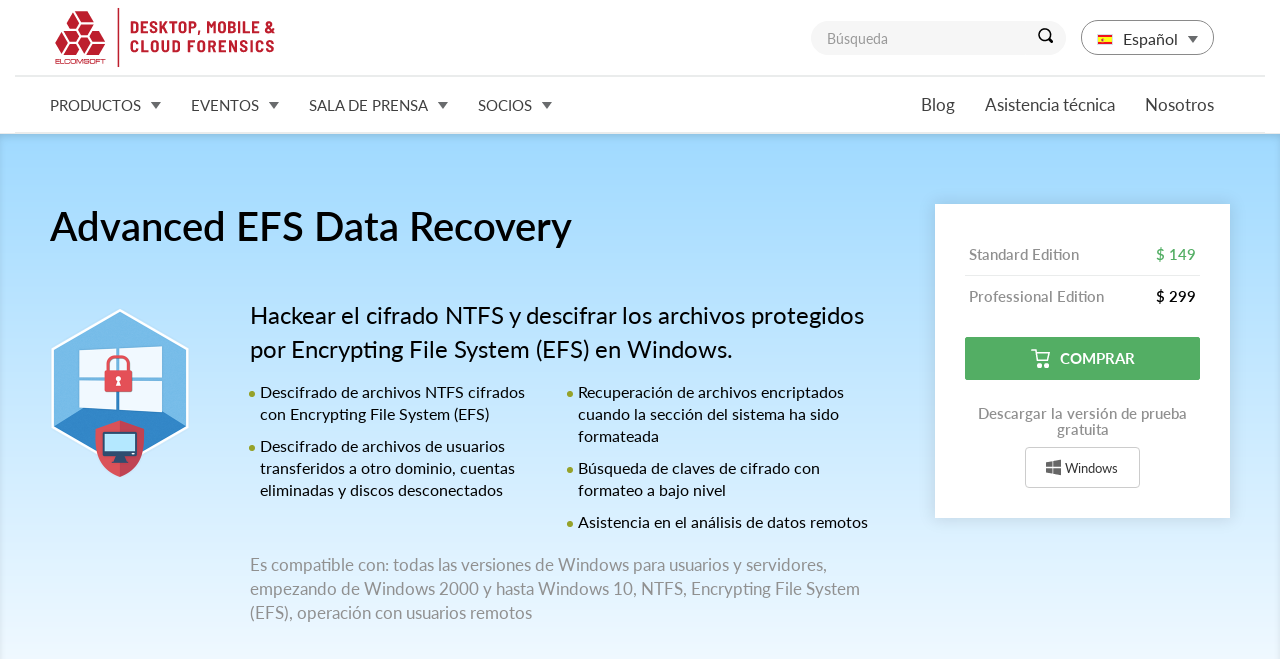

--- FILE ---
content_type: text/html; charset=UTF-8
request_url: https://www.elcomsoft.es/aefsdr.html
body_size: 10819
content:
<!DOCTYPE html>
<html lang="es">
<head>
<meta charset="utf-8">
<meta http-equiv="X-UA-Compatible" content="IE=edge">
<meta name="viewport" content="width=device-width, initial-scale=1">
<meta name="title" content="Advanced EFS Data Recovery | Elcomsoft Co.Ltd.">
<meta property="og:title" content="Advanced EFS Data Recovery | Elcomsoft Co.Ltd.">
<meta name="description" content="Descifrado de archivos protegidos por Encrypting File System (EFS). Advanced EFS Data Recovery descifra los archivos protegidos por EFS en Microsoft Windows. La recuperación es posible incluso cuando se transfiere un disco protegido a otra ordenador, se reformatea la sección del sistema o si se dañan algunas claves de cifrado.">
<meta property="og:description" content="Descifrado de archivos protegidos por Encrypting File System (EFS). Advanced EFS Data Recovery descifra los archivos protegidos por EFS en Microsoft Windows. La recuperación es posible incluso cuando se transfiere un disco protegido a otra ordenador, se reformatea la sección del sistema o si se dañan algunas claves de cifrado.">
<meta name="abstract" content="Herramientas para quebranto de contraseñas, acceso a datos encriptados y extracción de información de dispositivos móviles.">
<meta name="author" content="Elcomsoft Co.Ltd.">
<meta name="distribution" content="Global">
<meta name="rating" content="General">
<meta name="revisit" content="5 days">
<meta name="revisit-after" content="5 days">
<meta name="Content-Language" content="es">
<meta name="audience" content="all">
<meta name="robots" content="index,all">

<link rel="alternate" hreflang="x-default" href="https://www.elcomsoft.com/aefsdr.html" />
<link rel="alternate" hreflang="de" href="https://www.elcomsoft.de/aefsdr.html" />
<link rel="alternate" hreflang="en-gb" href="https://www.elcomsoft.co.uk/aefsdr.html" />
<link rel="alternate" hreflang="ru" href="https://www.elcomsoft.ru/aefsdr.html" />
<link rel="alternate" hreflang="pl" href="https://www.elcomsoft.pl/aefsdr.html" />
<link rel="alternate" hreflang="fr" href="https://www.elcomsoft.fr/aefsdr.html" />
<link rel="alternate" hreflang="it" href="https://www.elcomsoft.it/aefsdr.html" />
<link rel="alternate" hreflang="se" href="https://www.elcomsoft.se/aefsdr.html" />
<link rel="alternate" hreflang="ja" href="https://www.elcomsoft.jp/aefsdr.html" />
<link rel="alternate" hreflang="zh" href="https://cn.elcomsoft.com/aefsdr.html" />
<link rel="alternate" hreflang="pt" href="https://pt.elcomsoft.com/aefsdr.html" />

<link rel="alternate" type="application/rss+xml" title="Elcomsoft Co.Ltd. Noticias Elcomsoft" href="https://www.elcomsoft.es/feed/news.xml">
<!-- icon -->
<link rel="apple-touch-icon" sizes="57x57" href="/apple-touch-icon-57x57.png?v=XBBkp4WYXz">
<link rel="apple-touch-icon" sizes="60x60" href="/apple-touch-icon-60x60.png?v=XBBkp4WYXz">
<link rel="apple-touch-icon" sizes="72x72" href="/apple-touch-icon-72x72.png?v=XBBkp4WYXz">
<link rel="apple-touch-icon" sizes="76x76" href="/apple-touch-icon-76x76.png?v=XBBkp4WYXz">
<link rel="apple-touch-icon" sizes="114x114" href="/apple-touch-icon-114x114.png?v=XBBkp4WYXz">
<link rel="apple-touch-icon" sizes="120x120" href="/apple-touch-icon-120x120.png?v=XBBkp4WYXz">
<link rel="apple-touch-icon" sizes="144x144" href="/apple-touch-icon-144x144.png?v=XBBkp4WYXz">
<link rel="apple-touch-icon" sizes="152x152" href="/apple-touch-icon-152x152.png?v=XBBkp4WYXz">
<link rel="apple-touch-icon" sizes="180x180" href="/apple-touch-icon-180x180.png?v=XBBkp4WYXz">
<link rel="icon" type="image/png" href="/favicon-32x32.png?v=XBBkp4WYXz" sizes="32x32">
<link rel="icon" type="image/png" href="/favicon-194x194.png?v=XBBkp4WYXz" sizes="194x194">
<link rel="icon" type="image/png" href="/favicon-96x96.png?v=XBBkp4WYXz" sizes="96x96">
<link rel="icon" type="image/png" href="/android-chrome-192x192.png?v=XBBkp4WYXz" sizes="192x192">
<link rel="icon" type="image/png" href="/favicon-16x16.png?v=XBBkp4WYXz" sizes="16x16">
<link rel="manifest" href="/manifest.json?v=XBBkp4WYXz">
<link rel="mask-icon" href="/safari-pinned-tab.svg?v=XBBkp4WYXz" color="#cc1e19">
<!--  <link rel="shortcut icon" href="/favicon.ico?v=XBBkp4WYXz"> -->
<meta name="apple-mobile-web-app-title" content="Elcomsoft Co.Ltd.">
<meta name="application-name" content="Elcomsoft Co.Ltd.">
<meta name="msapplication-TileColor" content="#ffffff">
<meta name="msapplication-TileImage" content="/mstile-144x144.png?v=XBBkp4WYXz">
<meta name="theme-color" content="#ffffff">
<!-- icon -->
<!-- preload -->
<link rel='preload' href="/fonts/Lato-Light.ttf" as="font" crossorigin="anonymous">
<link rel='preload' href="/fonts/Lato-Regular.ttf" as="font" crossorigin="anonymous">
<link rel='preload' href="/fonts/Lato-Italic.ttf" as="font" crossorigin="anonymous">
<link rel='preload' href="/fonts/Lato-Semibold.ttf" as="font" crossorigin="anonymous">
<link rel='preload' href="/fonts/Lato-Bold.ttf" as="font" crossorigin="anonymous">
<link rel='preload' href="/css/bootstrap_elcom.css" as="style">
<link rel='preload' href="/css/progress.css" as="style">
<link rel='preload' href="/css/roboto.css" as="style">
<link rel='preload' href="/css/lightbox.css" as="style">

<link rel='preload' href='/images/bicons/aefsdr2x.png'  as='image' >
<link rel='subresource' href='/images/bicons/aefsdr2x.png'>
<link rel='preload' href='/images/screenshots/aefsdrn_s2.png'  as='image' >
<link rel='subresource' href='/images/screenshots/aefsdrn_s2.png'>
<link rel='preload' href='/images/screenshots/aefsdrn_s.png'  as='image' >
<link rel='subresource' href='/images/screenshots/aefsdrn_s.png'>
<link rel='preload' href='/images/screenshots/aefsdrn_s3.png'  as='image' >
<link rel='subresource' href='/images/screenshots/aefsdrn_s3.png'>
<link rel='preload' href='/images/screenshots/aefsdrn_s4.png'  as='image' >
<link rel='subresource' href='/images/screenshots/aefsdrn_s4.png'>
<link rel='preload' href='/img/flag/en.gif'  as='image' >
<link rel='subresource' href='/img/flag/en.gif'>
<link rel='preload' href='/img/flag/flag_uk.gif'  as='image' >
<link rel='subresource' href='/img/flag/flag_uk.gif'>
<link rel='preload' href='/img/flag/de.gif'  as='image' >
<link rel='subresource' href='/img/flag/de.gif'>
<link rel='preload' href='/img/flag/fr.gif'  as='image' >
<link rel='subresource' href='/img/flag/fr.gif'>
<link rel='preload' href='/img/flag/pt.gif'  as='image' >
<link rel='subresource' href='/img/flag/pt.gif'>
<link rel='preload' href='/img/flag/it.gif'  as='image' >
<link rel='subresource' href='/img/flag/it.gif'>
<link rel='preload' href='/img/flag/se.gif'  as='image' >
<link rel='subresource' href='/img/flag/se.gif'>
<link rel='preload' href='/img/flag/pl.gif'  as='image' >
<link rel='subresource' href='/img/flag/pl.gif'>
<link rel='preload' href='/img/flag/ru.gif'  as='image' >
<link rel='subresource' href='/img/flag/ru.gif'>
<link rel='preload' href='/img/flag/jp.gif'  as='image' >
<link rel='subresource' href='/img/flag/jp.gif'>
<link rel='preload' href='/img/flag/cn.gif'  as='image' >
<link rel='subresource' href='/img/flag/cn.gif'>



<title>Advanced EFS Data Recovery | Elcomsoft Co.Ltd.</title>
<!--Bootstrap core CSS-->
<link href="/css/bootstrap_elcom.css" rel="stylesheet">
<link href="/css/progress.css" rel="stylesheet">
<link href="/css/roboto.css" rel="stylesheet">
<link href="/css/lightbox.css" rel="stylesheet">
<!--[if lt IE 9]>
 <script src="/js/ie8-responsive-file-warning.js"></script>
 <![endif]-->
<!-- HTML5 shim and Respond.js IE8 support of HTML5 elements and media
 queries -->
<!--[if lt IE 9]>
 <script src="/js/html5shiv.js"></script>
 <sscript src="/js/respond.min.js"></sscript>
 <![endif]-->
</head>
		<!-- www.elcomsoft.es -->
		<!-- Google tag (gtag.js) -->
		<script async src="https://www.googletagmanager.com/gtag/js?id=G-CK7CQ4K995"></script>
		<script>
		  window.dataLayer = window.dataLayer || [];
		  function gtag(){dataLayer.push(arguments);}
		  gtag('js', new Date());
		
		  gtag('config', 'G-CK7CQ4K995');
		</script>
<body>		

<header>
 
<nav class="navbar navbar-default navbar-top" id='navbar_max'>
	<div class="container top_menu_brand">
		<div class="navbar-header visible-xs visible-sm visible-md visible-lg" style='float: none'>
			<a class="navbar-brand" href="/index.html"></a>
			<button type="button" class="navbar-toggle collapsed" style='float: right; margin-right: 32px;' data-toggle="collapse" data-target="#navbar_big" aria-expanded="false" aria-controls="navbar">
            <span class="sr-only"></span>
            <span class="icon-bar"></span>
            <span class="icon-bar"></span>
            <span class="icon-bar"></span>
          	</button>
          	<ul class='nav lang_switcher visible-sm visible-md visible-lg'> 
				<li class="dropdown lang">
	<a href="#" class="dropdown-toggle head" data-toggle="dropdown"><span class="es"></span>Español<span class="drop_down"></span></a>
    <ul class="dropdown-menu" id='dropdown'>
		<li><a href='https://www.elcomsoft.com/'><span class='en'></span>US English</a></li>
				<li><a href='https://elcomsoft.co.uk/'><span class='uk'></span>English</a></li>
				<li><a href='https://www.elcomsoft.de/'><span class='de'></span>Deutsch</a></li>
				<li><a href='https://www.elcomsoft.fr/'><span class='fr'></span>Français</a></li>
				<li><a href='https://pt.elcomsoft.com/'><span class='pt'></span>Português</a></li>
				<li><a href='https://www.elcomsoft.it/'><span class='it'></span>Italiano</a></li>
				<li><a href='https://www.elcomsoft.se/'><span class='se'></span>Svenska</a></li>
				<li><a href='https://www.elcomsoft.pl/'><span class='pl'></span>Polski</a></li>
				<li><a href='https://www.elcomsoft.ru/'><span class='ru'></span>Русский</a></li>
				<li><a href='https://www.elcomsoft.jp/'><span class='jp'></span>日本語</a></li>
				<li><a href='https://cn.elcomsoft.com/'><span class='cn'></span>中文</a></li>
    </ul>
</li>
			</ul>
			<div class="search visible-sm visible-md visible-lg"><form method='POST' action='/search.html' onSubmit="if(document.getElementById('search_txt').value.length<3){window.alert('Minimal search length is 3 symbols'); return false;}">
				<div class="input-group">
						<input required type="text" class="form-control" name='search_txt' id='search_txt' placeholder="Búsqueda">
						<span class="input-group-btn">
						<button class="btn btn-default" type="submit"><span class="lupa"></span></button>
								</span>
								</div>
						</form>
			</div>
		</div> <!-- navbar-header -->
	</div> <!-- container  -->
	<div id="navbar_big" class="navbar-collapse collapse">
	  	   	
  <nav class="navbar navbar-default navbar-bottom">
    <div class="container top_menu">
      <!-- logo place -->
      <ul class="nav navbar-nav navbar-left">
      	        <li class="dropdown text-uppercase">
          <a href="/products.html" class="dropdown-toggle" data-toggle="dropdown" role="button" aria-haspopup="true" aria-expanded="false">Productos<span class="drop_down"></span></a>
          <ul class='dropdown-menu '><li><a href="/police_and_law_enforcement_solutions.html">Soluciones para las autoridades policiales y organizaciones gubernamentales</a></li><li><a href="/business_solutions.html">Soluciones para organizaciones y empresas</a></li><li><a href="/tools_for_home_use.html">Productos para uso personal</a></li><li><a href="/legacy_products.html">Legacy products</a></li><li><a href="/free_forensic_tools.html">Free Forensic Tools</a></li><li><a href="/products.html">Todos los productos</a></li></ul>
        </li>		        <li class="dropdown text-uppercase">
          <a href="/events.html" class="dropdown-toggle" data-toggle="dropdown" role="button" aria-haspopup="true" aria-expanded="false">Eventos<span class="drop_down"></span></a>
          <ul class='dropdown-menu '><li><a href="/events.html">Exposiciones y Conferencias</a></li><li><a href="/news.html">Noticias Elcomsoft</a></li></ul>
        </li>		        <li class="dropdown text-uppercase">
          <a href="/pr.html" class="dropdown-toggle" data-toggle="dropdown" role="button" aria-haspopup="true" aria-expanded="false">Sala de prensa<span class="drop_down"></span></a>
          <ul class='dropdown-menu '><li><a href="/pr.html#video">Vídeo</a></li><li><a href="/pr.html#pressreleases">Comunicado de Prensa</a></li><li><a href="/pr.html#whitepapers">Documentos</a></li><li><a href="/pr.html#books">Libros sobre nosotros</a></li><li><a href="/pr.html#articles">Artículos</a></li><li><a href="/pr.html#presentations">Presentaciones</a></li><li><a href="/pr.html#cases">Estudios de caso</a></li><li><a href="/pr.html#logos">Gráficos y logotipos</a></li></ul>
        </li>		        <li class="dropdown text-uppercase">
          <a href="/partners/index.html" class="dropdown-toggle" data-toggle="dropdown" role="button" aria-haspopup="true" aria-expanded="false">Socios<span class="drop_down"></span></a>
          <ul class='dropdown-menu '><li><a href="/partners/index.html">Nuestros socios</a></li><li class='hidden-xs hidden-sm'><a href="/partners/cp/">Acceso para socios</a></li><li class='hidden-xs'><a href="/partners/index.html#benefits">Beneficios del programa de colaboración</a></li><li class='hidden-xs'><a href="/partner_kit.html">Partner Kit</a></li><li class='hidden-xs'><a href="/partners/index.html#guide">Hacerse un socio</a></li></ul>
        </li>		
	  </ul> <!-- navbar-left -->

      <ul class="nav navbar-nav navbar-right">
        <li><a href="https://blog.elcomsoft.com">Blog</a></li>
        <li><a href="https://support.elcomsoft.com/">Asistencia técnica</a></li>
        <li><a href="/company.html">Nosotros</a></li>
        <!-- <li><a href="#"><span class="mail"></span>Contactos</a></li> -->
      </ul> <!-- navbar-right -->
    </div> <!-- container  -->
  </nav>
	</div>
</nav>
<nav class="navbar navbar-default navbar-top navbar-fixed-top" id='navbar_hide' style='display: none;'>
	<div id="navbar_big" class="navbar-collapse collapse">
	  	   	
  <nav class="navbar navbar-default navbar-bottom">
    <div class="container top_menu">
      <a href='/'><img src='/img/avatars/elcomsoft.png' border=0 style='float:  left; padding-right: 16px; padding-top: 4px;'></a>
      <ul class="nav navbar-nav navbar-left">
      	        <li class="dropdown text-uppercase">
          <a href="/products.html" class="dropdown-toggle" data-toggle="dropdown" role="button" aria-haspopup="true" aria-expanded="false">Productos<span class="drop_down"></span></a>
          <ul class='dropdown-menu '><li><a href="/police_and_law_enforcement_solutions.html">Soluciones para las autoridades policiales y organizaciones gubernamentales</a></li><li><a href="/business_solutions.html">Soluciones para organizaciones y empresas</a></li><li><a href="/tools_for_home_use.html">Productos para uso personal</a></li><li><a href="/legacy_products.html">Legacy products</a></li><li><a href="/free_forensic_tools.html">Free Forensic Tools</a></li><li><a href="/products.html">Todos los productos</a></li></ul>
        </li>		        <li class="dropdown text-uppercase">
          <a href="/events.html" class="dropdown-toggle" data-toggle="dropdown" role="button" aria-haspopup="true" aria-expanded="false">Eventos<span class="drop_down"></span></a>
          <ul class='dropdown-menu '><li><a href="/events.html">Exposiciones y Conferencias</a></li><li><a href="/news.html">Noticias Elcomsoft</a></li></ul>
        </li>		        <li class="dropdown text-uppercase">
          <a href="/pr.html" class="dropdown-toggle" data-toggle="dropdown" role="button" aria-haspopup="true" aria-expanded="false">Sala de prensa<span class="drop_down"></span></a>
          <ul class='dropdown-menu '><li><a href="/pr.html#video">Vídeo</a></li><li><a href="/pr.html#pressreleases">Comunicado de Prensa</a></li><li><a href="/pr.html#whitepapers">Documentos</a></li><li><a href="/pr.html#books">Libros sobre nosotros</a></li><li><a href="/pr.html#articles">Artículos</a></li><li><a href="/pr.html#presentations">Presentaciones</a></li><li><a href="/pr.html#cases">Estudios de caso</a></li><li><a href="/pr.html#logos">Gráficos y logotipos</a></li></ul>
        </li>		        <li class="dropdown text-uppercase">
          <a href="/partners/index.html" class="dropdown-toggle" data-toggle="dropdown" role="button" aria-haspopup="true" aria-expanded="false">Socios<span class="drop_down"></span></a>
          <ul class='dropdown-menu '><li><a href="/partners/index.html">Nuestros socios</a></li><li class='hidden-xs hidden-sm'><a href="/partners/cp/">Acceso para socios</a></li><li class='hidden-xs'><a href="/partners/index.html#benefits">Beneficios del programa de colaboración</a></li><li class='hidden-xs'><a href="/partner_kit.html">Partner Kit</a></li><li class='hidden-xs'><a href="/partners/index.html#guide">Hacerse un socio</a></li></ul>
        </li>		
	  </ul> <!-- navbar-left -->

      <ul class="nav navbar-nav navbar-right">
        <li><a href="https://blog.elcomsoft.com">Blog</a></li>
        <li><a href="https://support.elcomsoft.com/">Asistencia técnica</a></li>
        <li><a href="/company.html">Nosotros</a></li>
        <!-- <li><a href="#"><span class="mail"></span>Contactos</a></li> -->
      </ul> <!-- navbar-right -->
    </div> <!-- container  -->
  </nav>
	</div>
</nav>			
</header>		<style>
				
			.jumbotron.custom_product {
			  background: #a0daff; /* up color */
			  /* Old browsers */
			  /* FF3.6-15 */
			  /* Chrome10-25,Safari5.1-6 */
			  background: linear-gradient(to bottom, #a0daff 0%, #f5fbff 100%);
			  /* W3C, IE10+, FF16+, Chrome26+, Opera12+, Safari7+ */
			  filter: progid:DXImageTransform.Microsoft.gradient(startColorstr='#b2deef', endColorstr='#e0f0f7', GradientType=0);
			  /* IE6-9 */
			}

			.specific_block .specification .tab-content .main_content section table thead th {
				background-color: #f5fbff;
			}
  
			.buy .select .item.total.distrib_pr {
			  background-color: #f5fbff;
			}
					
			.boxshot {
				background: url(/images/bicons/aefsdr2x.png) 50% 50% no-repeat;
				background-size: 140px;
			}
			@media (-webkit-min-device-pixel-ratio: 2), (min-resolution: 192dpi) {
			  .boxshot {
			    background: url(/images/bicons/aefsdr2x.png) 50% 50% no-repeat;
			    background-size: 140px;
			  }
			}
		    .ros_reestr {
			    border: 1px solid #b5dff0;
			    padding: 20px 50px;
			    padding-left: 8px;
			    margin-bottom: 32px !important;	 
			}
			.ros_reestr img {
			    margin-right: 8px;
			}
		</style>
		<script type="application/ld+json">
{
  "@context": "http://schema.org",
  "@type": "Product",
  "description": "Descifrado de archivos protegidos por Encrypting File System (EFS). Advanced EFS Data Recovery descifra los archivos protegidos por EFS en Microsoft Windows. La recuperación es posible incluso cuando se transfiere un disco protegido a otra ordenador, se reformatea la sección del sistema o si se dañan algunas claves de cifrado.",
  "name": "Advanced EFS Data Recovery",
  "image": "/images/bicons/aefsdr2x.png",
  "offers": {
    "@type": "Offer",
    "availability": "http://schema.org/InStock",
    "price": "149",
    "priceCurrency": "EUR"
  }
}
</script>
		
		<div class="jumbotron products custom_product">
		  <div class="container product_intro">
		    <div class="col-md-9 desc">
		     <h1>Advanced EFS Data Recovery</h1>
		        <div class="media">
		          <div class="media-left">
		            <div class="boxshot"></div>
		          </div>
		          <div class="media-body">
		            <!-- intro page -->
		            <p>Hackear el cifrado NTFS y descifrar los archivos protegidos por Encrypting File System (EFS) en Windows.</p>
<div class='row'><div class='col-md-6'>
<ul>
<li>Descifrado de archivos NTFS cifrados con Encrypting File System (EFS)</li>
<li>Descifrado de archivos de usuarios transferidos a otro dominio, cuentas eliminadas y discos desconectados</li>
</ul></div>
<div class='col-md-6'>
<ul>
<li>Recuperación de archivos encriptados cuando la sección del sistema ha sido formateada</li>
<li>Búsqueda de claves de cifrado con formateo a bajo nivel</li>
<li>Asistencia en el análisis de datos remotos</li>
</ul></div></div><div class='row'>
<p class="supports">Es compatible con: todas las versiones de Windows para usuarios y servidores, empezando de Windows 2000 y hasta Windows 10, NTFS, Encrypting File System (EFS), operación con usuarios remotos</p></div>
		            <!-- // intro page -->
		          </div> <!-- media-body -->
		        </div> <!-- media -->
		    </div>
		    
				<div class='col-md-3 editions_price'>
			      <table>
			        <tbody>
			          
				<tr>
					<td>Standard Edition</td>
					<td class='price'><span class='best'>$ 149</span></td>
				</tr>
				<tr>
					<td>Professional Edition</td>
					<td class='price'>$ 299</td>
				</tr>
			        </tbody>
			      </table>
			      <a href='/purchase/buy.php?product=aefsdr&ref=infopage' class='btn btn-default btn-green '><span class='basket'></span>Comprar</a>
			      
							<div class='btn_block hidden-sm hidden-xs'>
								<h5 align='center'>Descargar la versión de prueba gratuita</h5>
								<div align=center>
									<a href='/download/aefsdr_setup_en.msi' onClick="javascript: ga('send', 'event', {
				    eventCategory: 'Download',
				    eventAction: 'aefsdr_setup_en.msi',
				    eventLabel: window.location.href,
				    transport: 'beacon'
				  });" class='btn btn-default btn-trans'><span class='win_ico'></span>Windows</a>
								</div>
							</div>
							
      			</div>
			
		  </div>
		</div><!-- /jumbotron -->
		
		<div class="container specific_block">
		  <div class="specification">
		    <div class="row">
		       <div class="col-md-9">
		        <!-- Nav tabs -->
		        <ul class="nav nav-tabs visible-xs visible-sm visible-md visible-lg" role="tablist">
		          <li role='presentation' class='visible-xs visible-sm visible-md visible-lg active'><a href='#tab_0' data-toggle='tab' role='tab' idx='Description'>Descripción</a></li><li role='presentation' class='visible-xs visible-sm visible-md visible-lg '><a href='#tab_1' data-toggle='tab' role='tab' idx='Compatibility Chart'>Compatibility Chart</a></li><li role='presentation' class='visible-xs visible-sm visible-md visible-lg '><a href='#tab_2' data-toggle='tab' role='tab' idx='System requirements'>Requisitos del sistema</a></li>
		        </ul>
		      </div> <!-- /col-md-9 -->
		    </div><!-- /row -->
		    <!-- Tab panes -->
		    <div class="tab-content">
		      
				<div role='tabpanel' class='tab-pane active ' id='tab_0'>
			        <div class='row'>
			          <div class='col-md-9'>
			          	
			          	
			          	<div class='main_content visible-xs visible-sm visible-md visible-lg'>
			            	<section>
							<h3>Restore Access to EFS-Encrypted Files</h3>
<p>Microsoft Encrypting File System (EFS) is an integral part of Microsoft Windows operating systems enabling users to protect their files against unauthorized access even from those who gain physical access to the hard disk or the computer that contains the encrypted files.</p>
<p>Advanced EFS Data Recovery decrypts the protected files, and works in all versions of Windows 2000, XP, 2003, Vista, Windows 7, 8, 8.1, Windows 10, Windows Server 2008, 2012, 2016. The recovery is still possible even when the system damaged, is not bootable, or when some encryption keys have been tampered with.</p>
<p>Advanced EFS Data Recovery recovers EFS-encrypted data that becomes inaccessible because of system administration errors such as removing users and user profiles, misconfiguring data recovery authorities, transferring users between domains, or moving hard disks to a different PC.</p>
<h3>Usage Scenarios</h3>
<p>Advanced EFS Data Recovery is a powerful data recovery tool that helps recovering the encrypted files under various circumstances.</p>
<ul>
<li>EFS-protected disk inserted into a different PC</li>
<li>Deleted users or user profiles</li>
<li>User transferred into a different domain without EFS consideration</li>
<li>Account password reset performed by system administrator without EFS consideration</li>
<li>Damaged disk, corrupted file system, unbootable operating system</li>
<li>Reinstalled Windows or computer upgrades</li>
<li>Formatted system partitions with encrypted files left on another disk</li>
</ul>
<h3>Recovering Encrypted Files</h3>
<p>Advanced EFS Data Recovery decrypts files protected with EFS quickly and efficiently. Scanning the hard disk directly sector by sector, Advanced EFS Data Recovery locates the encrypted files as well as the available encryption keys, and decrypts the protected files. The direct access to the file system allows Advanced EFS Data Recovery to recover encrypted files in the most difficult cases even if the disk with data is only available without a valid user account to login into system, or when some encryption keys have been tampered with.</p>
<!-- // -->
							</section>
						</div>
					  </div>
					  <div class='col-md-3 visible-md visible-lg'>
			            <div class='attach'>
			            	<div class='docs'><div class='item'><a href='/help/es/aefsdr/index.html'><span class='doc'></span>Leer la guía de Advanced EFS Data Recovery online</a></div><?php
//ob_clean();
//header('location: /');
//die();
?><div class='item'><a href='/Elcomsoft_EULA.pdf'><span class='pdf'></span>Contrato de licencia (en inglés)</a></div></div>
			            </div> <!-- attach -->
			          </div> <!-- /col-md-3-->
				    </div>
					
        		<div class='carousel visible-md visible-lg' data-ride='carousel' id='carousel_pr'>
          			<div class='carousel-inner'>
	          			
						<div class='item active' data-toggle='modal' data-target='#carousel_pr_modal'>
			              <div class='media'>
			                <div class='media-left' style='vertical-align: middle; height: 400px; padding-top: 30px;'>
			                    <img class='media-object' src='/images/screenshots/aefsdrn_s2.png' style='max-width: 550px; max-height: 400px;' alt='Advanced EFS Data Recovery main window'>
			                </div>
			                <div class='media-body media-middle'>
			                  <p>Advanced EFS Data Recovery main window</p>
			                </div>
			              </div> <!-- /media -->
			            </div> <!-- item -->
						
						<div class='item ' data-toggle='modal' data-target='#carousel_pr_modal'>
			              <div class='media'>
			                <div class='media-left' style='vertical-align: middle; height: 400px; padding-top: 30px;'>
			                    <img class='media-object' src='/images/screenshots/aefsdrn_s.png' style='max-width: 550px; max-height: 400px;' alt='Advanced EFS Data Recovery Wizard'>
			                </div>
			                <div class='media-body media-middle'>
			                  <p>Advanced EFS Data Recovery Wizard</p>
			                </div>
			              </div> <!-- /media -->
			            </div> <!-- item -->
						
						<div class='item ' data-toggle='modal' data-target='#carousel_pr_modal'>
			              <div class='media'>
			                <div class='media-left' style='vertical-align: middle; height: 400px; padding-top: 30px;'>
			                    <img class='media-object' src='/images/screenshots/aefsdrn_s3.png' style='max-width: 550px; max-height: 400px;' alt='Advanced EFS Data Recovery scanning disk C:'>
			                </div>
			                <div class='media-body media-middle'>
			                  <p>Advanced EFS Data Recovery scanning disk C:</p>
			                </div>
			              </div> <!-- /media -->
			            </div> <!-- item -->
						
						<div class='item ' data-toggle='modal' data-target='#carousel_pr_modal'>
			              <div class='media'>
			                <div class='media-left' style='vertical-align: middle; height: 400px; padding-top: 30px;'>
			                    <img class='media-object' src='/images/screenshots/aefsdrn_s4.png' style='max-width: 550px; max-height: 400px;' alt='Advanced EFS Data Recovery private key info'>
			                </div>
			                <div class='media-body media-middle'>
			                  <p>Advanced EFS Data Recovery private key info</p>
			                </div>
			              </div> <!-- /media -->
			            </div> <!-- item -->
						
	          			<ol class='carousel-indicators'></ol>
	          			<a class='left carousel-control' href='#carousel_pr' data-slide='prev'><span class='arr_prev'></span></a> 
	          			<a class='right carousel-control' href='#carousel_pr' data-slide='next'><span class='arr_next'></span></a> 
          			</div> 
          			<div class='row_full'></div>
          		</div> 
		
          		<!--============================  Modal carousel ===============================-->
		
          		<div class='modal fade' id='carousel_pr_modal' tabindex='-1' role='dialog'>
          			<div class='modal-dialog' role='document'>
          				<div class='modal-content'>
          					<div class='modal-header'>
          						<button type='button' class='close' data-dismiss='modal' aria-label='Close'><span aria-hidden='true'>&times;</span></button>
          					</div>
          					<div class='modal-body'>
	          					<div class='carousel' data-ride='carousel' id='carousel_pr_modal_inner'>
	          						<div class='carousel-inner'>
		          						
					<div class='item active'>
                      <div class='media'>
                          <img src='/images/screenshots/aefsdrn_s2.png' alt='Advanced EFS Data Recovery main window'>
                          <p>Advanced EFS Data Recovery main window</p>
                       </div> <!-- /media -->
                    </div> <!-- item -->
					
					<div class='item '>
                      <div class='media'>
                          <img src='/images/screenshots/aefsdrn_s.png' alt='Advanced EFS Data Recovery Wizard'>
                          <p>Advanced EFS Data Recovery Wizard</p>
                       </div> <!-- /media -->
                    </div> <!-- item -->
					
					<div class='item '>
                      <div class='media'>
                          <img src='/images/screenshots/aefsdrn_s3.png' alt='Advanced EFS Data Recovery scanning disk C:'>
                          <p>Advanced EFS Data Recovery scanning disk C:</p>
                       </div> <!-- /media -->
                    </div> <!-- item -->
					
					<div class='item '>
                      <div class='media'>
                          <img src='/images/screenshots/aefsdrn_s4.png' alt='Advanced EFS Data Recovery private key info'>
                          <p>Advanced EFS Data Recovery private key info</p>
                       </div> <!-- /media -->
                    </div> <!-- item -->
					
		          						<a class='left carousel-control' href='#carousel_pr_modal_inner' data-slide='prev'><span class='arr_prev'></span></a>
		          						<a class='right carousel-control' href='#carousel_pr_modal_inner' data-slide='next'><span class='arr_next'></span></a>
	                  				</div>
	                			</div>
	              			</div>
            			</div>
          			</div>
        		</div>
		
        	<!--============================  Modal carousel end===========================-->
			<div class='row all_features'>
		   									<div class='col-md-9'><h3>Ventajas principales del producto</h3><section><a data-toggle='collapse' href='#f0'><span class='arr_left'></span> Why Encrypted Files Become Inaccessible</a><div class='collapse' id='f0'>
									<div class='into'><p>The EFS appears completely transparent to the user, providing on-the-fly encryption and decryption of data with strong cryptographic algorithms. The ease of use and complete transparency to the end user creates false impression of impeccability of the Encrypting File System in the eyes of the user, who often forget about the encrypted files when they re-install Windows or transfer a disk into a new, upgraded computer.</p></div>
							     </div>
							     </section><section><a data-toggle='collapse' href='#f1'><span class='arr_left'></span> Instant Access</a><div class='collapse' id='f1'>
									<div class='into'><p>With Advanced EFS Data Recovery, instant access to EFS-protected files is often possible. The product is well aware of the EFS encryption weakness present in Windows 2000, allowing quickest recovery of the encrypted files. Supplying a valid password to the user account (or a previously used password if the password has been reset by a system adnistrator, causing EFS-protected files to become inaccessible) or an account that serves as a data recovery agent (Administrator account by default) can often provide on-the-fly decryption of the protected files.</p>
<p>The Professional edition locates master and private keys in the deleted files as well, scanning the disk sector by sector and using patterns to locate the keys, allowing the recovery of re-formatted disks and overwritten Windows installations.</p></div>
							     </div>
							     </section>
		   									</div>
		   									
		   								</div>
		   							  
					<ul class="soc_nets p_left visible-md visible-lg" style='margin-bottom: 40px;'>
      <li class="m_left"><iframe src="https://www.facebook.com/plugins/like.php?href=https%3A%2F%2Fwww.elcomsoft.es%2F&width=50&layout=button_count&action=like&size=small&show_faces=true&share=false&height=80&appId" width="115" height="20" style="border:none;overflow:hidden" scrolling="no" frameborder="0" allowTransparency="true"></iframe>
      </li>
      <li class="m_left"><a href="http://twitter.com/elcomsoft" class="twitter-follow-button" data-show-count="false">Follow @elcomsoft</a>
      <script async src="https://platform.twitter.com/widgets.js" type="text/javascript"></script></li>
</ul>		
				</div>
				
				<div role='tabpanel' class='tab-pane  ' id='tab_1'>
			        <div class='row'>
			          <div class='col-md-9'>
			          	
			          	
			          	<div class='main_content visible-xs visible-sm visible-md visible-lg'>
			            	<section>
							<h3 id="chart">Compatibility Chart</h3>
<table class="table-responsive">
<thead>
<tr>
<th></th>
<th style="text-align: center;">AEFSDR Standard</th>
<th style="text-align: center;">AEFSDR Professional</th>
</tr>
</thead>
<tbody>
<tr>
<td>Supports Windows 2000/XP/Vista/2003/Win7/Win8</td>
<td style="text-align: center;">✓</td>
<td style="text-align: center;">✓</td>
</tr>
<tr>
<td>Supports Windows Server 2008/2012</td>
<td style="text-align: center;">✓</td>
<td style="text-align: center;">✓</td>
</tr>
<tr>
<td>Supports DESX/3DE3/AES encryption</td>
<td style="text-align: center;">✓</td>
<td style="text-align: center;">✓</td>
</tr>
<tr>
<td>'Wizard' and 'Expert' interfaces</td>
<td style="text-align: center;">✓</td>
<td style="text-align: center;">✓</td>
</tr>
<tr>
<td>Search for encrypted files</td>
<td style="text-align: center;">✓</td>
<td style="text-align: center;">✓</td>
</tr>
<tr>
<td>Backup/restore keys</td>
<td style="text-align: center;">✓</td>
<td style="text-align: center;">✓</td>
</tr>
<tr>
<td>Scan for keys at the file level</td>
<td style="text-align: center;">✓</td>
<td style="text-align: center;">✓</td>
</tr>
<tr>
<td>Scan for keys by sectors</td>
<td style="text-align: center;">-</td>
<td style="text-align: center;">✓</td>
</tr>
<tr>
<td>Analyse deleted files</td>
<td style="text-align: center;">-</td>
<td style="text-align: center;">✓</td>
</tr>
</tbody>
</table>
							</section>
						</div>
					  </div>
					  <div class='col-md-3 visible-md visible-lg'>
			            <div class='attach'>
			            	<div class='docs'><div class='item'><a href='/help/es/aefsdr/index.html'><span class='doc'></span>Leer la guía de Advanced EFS Data Recovery online</a></div><?php
//ob_clean();
//header('location: /');
//die();
?><div class='item'><a href='/Elcomsoft_EULA.pdf'><span class='pdf'></span>Contrato de licencia (en inglés)</a></div></div>
			            </div> <!-- attach -->
			          </div> <!-- /col-md-3-->
				    </div>
					
					<ul class="soc_nets p_left visible-md visible-lg" style='margin-bottom: 40px;'>
      <li class="m_left"><iframe src="https://www.facebook.com/plugins/like.php?href=https%3A%2F%2Fwww.elcomsoft.es%2F&width=50&layout=button_count&action=like&size=small&show_faces=true&share=false&height=80&appId" width="115" height="20" style="border:none;overflow:hidden" scrolling="no" frameborder="0" allowTransparency="true"></iframe>
      </li>
      <li class="m_left"><a href="http://twitter.com/elcomsoft" class="twitter-follow-button" data-show-count="false">Follow @elcomsoft</a>
      <script async src="https://platform.twitter.com/widgets.js" type="text/javascript"></script></li>
</ul>		
				</div>
				
				<div role='tabpanel' class='tab-pane  ' id='tab_2'>
			        <div class='row'>
			          <div class='col-md-9'>
			          	
			          	
			          	<div class='main_content visible-xs visible-sm visible-md visible-lg'>
			            	<section>
							<div id='add_info'><section><h3>Requisitos del sistema</h3>
						   		<div class='row'>
				 <div class='col-md-4 win_block'>
	                  <div class='ico text-center'>
	                  	<div class='win_ico item'></div>
	                    	<h4>Windows</h4>
	                  </div>
	                  <ul>
	                  	<li>Windows 2000</li><li>Windows 7 (32 bit)</li><li>Windows 7 (64 bit)</li><li>Windows 98</li><li>Windows Server 2003/2008</li><li>Windows Vista (32 bit)</li><li>Windows Vista (64 bit)</li><li>Windows XP</li><li>Windows 8</li><li>Windows 8.1</li><li>Windows Server 2012</li>
	                  </ul>
	             </div> <!-- /col-md-4 -->
                 </div>
						   </section><section><h3>Información sobre la versión del producto</h3><h4 class='green'>Advanced EFS Data Recovery v.4.54.63</h4><blockquote><ul>
<li>support empty user password has been added</li>
<li>minor bug fixes</li>
</ul></blockquote></section><div class='note'><p>Se puede eliminar cualquier programa usando las herramientas estándares de Microsoft Windows - pase al panel de control o use Uninstall en el menú de Inicio.</p></div></div>
							</section>
						</div>
					  </div>
					  <div class='col-md-3 visible-md visible-lg'>
			            <div class='attach'>
			            	<div class='docs'><div class='item'><a href='/help/es/aefsdr/index.html'><span class='doc'></span>Leer la guía de Advanced EFS Data Recovery online</a></div><?php
//ob_clean();
//header('location: /');
//die();
?><div class='item'><a href='/Elcomsoft_EULA.pdf'><span class='pdf'></span>Contrato de licencia (en inglés)</a></div></div>
			            </div> <!-- attach -->
			          </div> <!-- /col-md-3-->
				    </div>
					
					<ul class="soc_nets p_left visible-md visible-lg" style='margin-bottom: 40px;'>
      <li class="m_left"><iframe src="https://www.facebook.com/plugins/like.php?href=https%3A%2F%2Fwww.elcomsoft.es%2F&width=50&layout=button_count&action=like&size=small&show_faces=true&share=false&height=80&appId" width="115" height="20" style="border:none;overflow:hidden" scrolling="no" frameborder="0" allowTransparency="true"></iframe>
      </li>
      <li class="m_left"><a href="http://twitter.com/elcomsoft" class="twitter-follow-button" data-show-count="false">Follow @elcomsoft</a>
      <script async src="https://platform.twitter.com/widgets.js" type="text/javascript"></script></li>
</ul>		
				</div>
				
		    </div> <!-- /tab-content -->
		  </div> <!-- /specification -->
		</div> <!-- /container -->
		
		<div class="container specific_block visible-xs visible-sm">
		  <div class="specification">
		    <div class="row tab-content">
		       <div class="col-xs-12">
		       	
		       </div>
		    </div>
		  </div>
		</div>
		
		
			<div class='jumbotron distrib_pr custom_product visible-md visible-lg'>
				<div class='container text-center product_intro'>
					<h3>Comprar Advanced EFS Data Recovery</h3>
					<div class='editions_price horizon'>
						<table>
							<tbody>
								<tr>
									<td>Standard Edition<br><span class='price'>$ 149</span></td><td>Professional Edition<br><span class='price'>$ 299</span></td>
								</tr>
									
							</tbody>
						</table>
						<a href='/purchase/buy.php?product=aefsdr&ref=infopage' class='btn btn-default btn-green '><span class='basket'></span>Comprar</a>
						
							<div class='btn_block hidden-sm hidden-xs'>
								<h5 align='center'>Descargar la versión de prueba gratuita</h5>
								<div align=center>
									<a href='/download/aefsdr_setup_en.msi' onClick="javascript: ga('send', 'event', {
				    eventCategory: 'Download',
				    eventAction: 'aefsdr_setup_en.msi',
				    eventLabel: window.location.href,
				    transport: 'beacon'
				  });" class='btn btn-default btn-trans'><span class='win_ico'></span>Windows</a>
								</div>
							</div>
							
					</div>
					<!-- </div> -->
				</div> 
			</div>
			<style>
    #smessage {
      height: 5em
    }

    #smessage>table {
      margin: 0 auto;
    }
</style>		
<footer>
  <nav class="navbar navbar-default">
    <div class="container">
      <ul class="nav navbar-nav">
        <li>
          <!-- <ul class='hidden-xs'>
            <li class="text-uppercase">Juego de Elcomsoft</li>
            <li><a href="https://play.google.com/store/apps/details?id=com.elcomsoft.elcomsafe" target=_blank><span class="g_play"></span></a></li>
            <li class='hidden'><a href="https://itunes.apple.com/us/app/elcomsafe/id961991964" target=_blank><span class="app_store"></span></a></li>
          </ul> -->          <ul class="hidden-xs">
            <li class="text-uppercase">Nosotros en las redes sociales</li>
            <li>
              <div class="social">
                <ul>
                  <li><a href="https://facebook.com/elcomsoft" target=_blank><span class="fb"></span></a></li>
                  <li><a href="https://twitter.com/elcomsoft" target=_blank><span class="twitter"></span></a></li>
				  <li><a href="https://www.youtube.com/channel/UCwo1jBK1r-22XXVkr0MZWZA" target=_blank><span class="youtube"></span></a></li>            	  
            	</ul>
              </div>
              <div class="social">
                <ul>
            	  <li><a href="https://t.me/elcomsoft" target=_blank><span class="telegram"></span></a></li>
            	  <li><a href="https://www.owler.com/iaApp/206681/elcomsoft-company-profile" target=_blank><span class="owler"></span></a></li>	
                  <li><a href="https://www.instagram.com/elcomsoft/" target=_blank><span class="instagram"></span></a></li>
            	</ul>
              </div>		
            </li>
          </ul>
        </li>        <li class='visible-md visible-lg'>
          <ul>
            <li class="text-uppercase">Productos</li>
            <li><a href="/products.html">Todos los productos</a></li>
            <li><a href="/download.html">Descargar</a></li>
            <li><a href="/purchase/">Comprar</a></li>
            <li><a href="/elcomsoft_updater.html">Elcomsoft Updater</a></li>
          </ul>
        </li>
        <li class='visible-sm visible-md visible-lg'>
          <ul>
            <li class="text-uppercase">Eventos</li>
            <li><a href="/events.html">Exposiciones y Conferencias</a></li>
            <li><a href="/news.html">Noticias Elcomsoft</a></li>
            <li><a href="https://blog.elcomsoft.com">Actualizaciones del blog</a></li>
          </ul>
        </li>
        <li class='visible-md visible-lg'>
          <ul>
            <li class="text-uppercase">Sala de prensa</li>
            <li><a href="/pr.html#video">Vídeo</a></li>
            <li><a href="/pr.html#pressreleases">Comunicado de Prensa</a></li>
            <li><a href="/pr.html#whitepapers">Documentos</a></li>
            <li><a href="/pr.html#books">Libros sobre nosotros</a></li>
            <li><a href="/pr.html#articles">Artículos</a></li>
            <li><a href="/pr.html#presentations">Presentaciones</a></li>
            <li><a href="/pr.html#cases">Estudios de caso</a></li>
            <li><a href="/pr.html#logos">Gráficos y logotipos</a></li>
            <li><a href="/map.html">Mapa del sitio</a></li>
          </ul>
        </li>
        <li class='visible-sm visible-md visible-lg'>
          <ul>
            <li class="text-uppercase">Socios</li>
            <li><a href="/partners/index.html#our_partners">Nuestros socios</a></li>
            <li class='hidden-sm'><a href="/partners/cp/">Acceso para socios</a></li>
            <li><a href="/partners/index.html#benefits">Beneficios del programa de colaboración</a></li>
            <li><a href="/partner_kit.html">Partner Kit</a></li>
            <li><a href="/partners/index.html#guide">Hacerse un socio</a></li>
          </ul>
        </li>
        <li>
          <ul>
            <li class="text-uppercase">Empresa</li>
            <li><a href="/company.html">Nosotros</a></li>
            <li><a href="https://helpdesk.elcomsoft.com/help/3360861904">Contactos</a></li>
            <li><a href="https://support.elcomsoft.com/">Asistencia técnica</a></li>
            <li><a href="/legal.html">Información legal</a></li>
            <li><a href="/privacy.html">Política de privacidad</a></li>
          </ul>
        </li>
                <li class='visible-xs'>
        <ul>
            <li class="text-uppercase">Nosotros en las redes sociales</li>
            <li>
              <div class="social">
                <ul>
                  <li><a href="https://facebook.com/elcomsoft" target=_blank><span class="fb"></span></a></li>
                  <li><a href="https://twitter.com/elcomsoft" target=_blank><span class="twitter"></span></a></li>
				  <li><a href="https://www.youtube.com/channel/UCwo1jBK1r-22XXVkr0MZWZA" target=_blank><span class="youtube"></span></a></li>            	  
            	</ul>
              </div>
              <div class="social">
                <ul>
            	  <li><a href="https://t.me/elcomsoft" target=_blank><span class="telegram"></span></a></li>
            	  <li><a href="https://www.owler.com/iaApp/206681/elcomsoft-company-profile" target=_blank><span class="owler"></span></a></li>	
                  <li><a href="https://www.instagram.com/elcomsoft/" target=_blank><span class="instagram"></span></a></li>
            	</ul>
              </div>		
            </li>
          </ul>
        </li>
        <li class='visible-lg-inline'>
          <ul class="subscribe">
            <li class="text-uppercase">Suscribirse al boletín de noticias</li>
            <li>
              <form class="navbar-form" role="search" method='POST' action="/subscribe.html">
                <div class="form-group">
                  <input type="email" class="form-control" name='ml_email' placeholder="Dirrección de correo electrónico"><button type="submit" class="btn btn-default">Ok</button>
                </div>
              </form>
            </li>
            <li><div class="navbar-brand"></div></li>
          </ul>
        </li>
      </ul> <!-- navbar-nav -->
    </div> <!-- container  -->
  </nav> <!-- navbar -->

</footer>


<!-- css files for GDPR -->
<link href="/css/cookieconsent.min.css" rel="stylesheet">
<!-- js files -->
<script type="text/javascript" src="/js/jquery-3.1.0.min.js"></script>
<script type="text/javascript" src="/js/bootstrap.min.js"></script>
<script type="text/javascript" src="/js/scripts.js"></script>
<script type="text/javascript" src="/js/buy-scripts-min.js"></script>         		
<script type="text/javascript" src="/js/lightbox.js"></script>
<script type="text/javascript" src="/js/cookieconsent.min.js"></script>
<script src="/js/lazysizes.min.js" async></script>
</body>

<script>
try{
	var url = document.location.toString();
	if (url.match('#')) {
	    $('.nav-tabs a[href="#' + url.split('#')[1] + '"]').tab('show');
		if(window.location.hash.search(/(tab_)|(for_)/)>0) 
		{
			window.location.hash='';
			//history.pushState("", document.title, window.location.pathname + window.location.search);
		}
	} 
	/*
	// Change hash for page-reload
	$('.nav-tabs a').on('shown.bs.tab', function (e) {
	    if(window.location.hash!='#tab_0') 
		{
			window.location.hash = e.target.hash;
		}else{
			window.location.hash = '';
		}
	})
	*/
	if ( window.location !== window.parent.location ) {		  
		window.parent.location = window.location;		
	}
}catch(e){
	;
}

var popupInst;		
draw('US');		
function draw(code) {
          var options = getOptions(code);

          if (popupInst) {
            popupInst.clearStatus();
            popupInst.destroy();
            popupInst = null;
          }

          cookieconsent.initialise(options, function (popup) {
            popupInst = popup;
            popupInst.autoOpen();
          }, function (err) {
            console.error(err)
          });

          // show country options on screen (so user knows how this country affected the settings)
}

function getOptions(code) {
          return {
            type: 'info',
            regionalLaw: true,
            palette: {
              "popup": { "background": "#343c66", "text": "#cfcfe8" },
              "button": { "background": "#f71559" }
            },
            law: {
              // takes the "preferred" options and changes them slightly to match the country's law
              countryCode: code,
            },
			content: {
				header: 'This website uses cookies',
		        message:
		          "We use cookies to personalise content and ads, to provide social media features and to analyse our traffic. We also share information about your use of our site with our social media, advertising and analytics partners who may combine it with other information that you’ve provided to them or that they’ve collected from your use of their services. You consent to our cookies if you continue to use our website.",
		        dismiss: 'Accept',
		        allow: 'Allow cookies',
		        deny: 'Decline',
		        link: 'Learn more',
		        href: '/cookies_policy.html',
		        close: '&#x274c;',
		        target: '_blank',
		        policy: 'Cookie Policy'
			}
          }
}		
</script>
</body></html>		


--- FILE ---
content_type: image/svg+xml
request_url: https://www.elcomsoft.es/img/icons/win_ico.svg
body_size: 787
content:
<?xml version="1.0" encoding="utf-8"?>
<!-- Generator: Adobe Illustrator 16.0.3, SVG Export Plug-In . SVG Version: 6.00 Build 0)  -->
<!DOCTYPE svg PUBLIC "-//W3C//DTD SVG 1.1//EN" "http://www.w3.org/Graphics/SVG/1.1/DTD/svg11.dtd">
<svg version="1.1" id="Layer_1" xmlns="http://www.w3.org/2000/svg" xmlns:xlink="http://www.w3.org/1999/xlink" x="0px" y="0px"
	 width="21px" height="22.042px" viewBox="0 0 21 22.042" enable-background="new 0 0 21 22.042" xml:space="preserve">
<polygon fill="#666666" points="10,9.833 21,9.833 21,0 10,1.989 "/>
<polygon fill="#666666" points="10,12 21,12 21,21.833 10,19.844 "/>
<polygon fill="#666666" points="0,12 8.969,12 8.969,19.521 0,17.999 "/>
<polygon fill="#666666" points="-0.031,9.802 8.938,9.802 8.938,2.281 -0.031,3.802 "/>
</svg>


--- FILE ---
content_type: image/svg+xml
request_url: https://www.elcomsoft.es/img/icons/carusel_next.svg
body_size: 1051
content:
<?xml version="1.0" encoding="utf-8"?>
<!-- Generator: Adobe Illustrator 16.0.3, SVG Export Plug-In . SVG Version: 6.00 Build 0)  -->
<!DOCTYPE svg PUBLIC "-//W3C//DTD SVG 1.1//EN" "http://www.w3.org/Graphics/SVG/1.1/DTD/svg11.dtd">
<svg version="1.1" id="Layer_1" xmlns="http://www.w3.org/2000/svg" xmlns:xlink="http://www.w3.org/1999/xlink" x="0px" y="0px"
	 width="16.125px" height="29.988px" viewBox="0 0 16.125 29.988" enable-background="new 0 0 16.125 29.988" xml:space="preserve">
<g id="Rounded_Rectangle_1_copy_14">
	<g>
		<path fill="#585858" d="M15.623,14.265c-0.387-0.402-1.013-0.402-1.398,0L0.563,28.229c-0.387,0.401-0.387,1.055,0,1.458
			c0.386,0.402,1.012,0.402,1.397,0l13.662-13.963C16.009,15.32,16.009,14.667,15.623,14.265z"/>
	</g>
</g>
<g id="Rounded_Rectangle_1_copy_14_2_">
	<g>
		<path fill="#585858" d="M15.623,14.265L1.961,0.302c-0.386-0.402-1.012-0.402-1.397,0c-0.387,0.403-0.387,1.056,0,1.458
			l13.661,13.963c0.386,0.403,1.012,0.403,1.398,0C16.009,15.32,16.009,14.667,15.623,14.265z"/>
	</g>
</g>
</svg>


--- FILE ---
content_type: image/svg+xml
request_url: https://www.elcomsoft.es/img/icons/blue_galka.svg
body_size: 1014
content:
<?xml version="1.0" encoding="utf-8"?>
<!-- Generator: Adobe Illustrator 16.0.3, SVG Export Plug-In . SVG Version: 6.00 Build 0)  -->
<!DOCTYPE svg PUBLIC "-//W3C//DTD SVG 1.1//EN" "http://www.w3.org/Graphics/SVG/1.1/DTD/svg11.dtd">
<svg version="1.1" id="Layer_1" xmlns="http://www.w3.org/2000/svg" xmlns:xlink="http://www.w3.org/1999/xlink" x="0px" y="0px"
	 width="7.006px" height="13.157px" viewBox="0 0 7.006 13.157" enable-background="new 0 0 7.006 13.157" xml:space="preserve">
<g id="Rounded_Rectangle_1_copy_10">
	<g>
		<path fill="#2A7FFF" d="M6.779,5.932c-0.302-0.314-0.791-0.314-1.092,0l-5.461,5.696c-0.302,0.314-0.302,0.825,0,1.14
			c0.301,0.314,0.79,0.314,1.092,0l5.461-5.696C7.081,6.757,7.081,6.247,6.779,5.932z"/>
	</g>
</g>
<g id="Rounded_Rectangle_1_copy_10_2_">
	<g>
		<path fill="#2A7FFF" d="M6.779,5.932L1.318,0.236c-0.302-0.314-0.791-0.314-1.092,0c-0.302,0.314-0.302,0.824,0,1.14l5.461,5.696
			c0.301,0.314,0.79,0.314,1.092,0S7.081,6.247,6.779,5.932z"/>
	</g>
</g>
</svg>


--- FILE ---
content_type: image/svg+xml
request_url: https://www.elcomsoft.es/img/icons/drop_down.svg
body_size: 560
content:
<?xml version="1.0" encoding="utf-8"?>
<!-- Generator: Adobe Illustrator 16.0.3, SVG Export Plug-In . SVG Version: 6.00 Build 0)  -->
<!DOCTYPE svg PUBLIC "-//W3C//DTD SVG 1.1//EN" "http://www.w3.org/Graphics/SVG/1.1/DTD/svg11.dtd">
<svg version="1.1" id="Layer_1" xmlns="http://www.w3.org/2000/svg" xmlns:xlink="http://www.w3.org/1999/xlink" x="0px" y="0px"
	 width="10.321px" height="6.946px" viewBox="0 0 10.321 6.946" enable-background="new 0 0 10.321 6.946" xml:space="preserve">
<polygon fill="#696B6D" points="5.138,6.946 0,0 10.163,0 "/>
</svg>


--- FILE ---
content_type: image/svg+xml
request_url: https://www.elcomsoft.es/img/icons/logo_red_new.svg
body_size: 17464
content:
<?xml version="1.0" encoding="UTF-8"?>
<svg id="Layer_1" xmlns="http://www.w3.org/2000/svg" version="1.1" viewBox="0 0 500 150">
  <!-- Generator: Adobe Illustrator 29.8.2, SVG Export Plug-In . SVG Version: 2.1.1 Build 3)  -->
  <defs>
    <style>
      .st0 {
        fill: #be1e2d;
      }

      .st1 {
        fill: #bd1e2d;
      }
    </style>
  </defs>
  <path class="st1" d="M386.6,74.3l-.2,1.4c-.2-.5,0-1.1.2-1.4h0Z"/>
  <g>
    <g>
      <path class="st1" d="M109.9,121.6h10.3c.2,0,.4.2.4.4v1c0,.2-.2.4-.4.4h-4.3v8.3c0,.2-.2.4-.4.4h-1c-.2,0-.4-.2-.4-.4v-8.2h-4.3c-.2,0-.4-.2-.4-.4v-1c0-.2.1-.4.3-.4h0Z"/>
      <path class="st1" d="M99.3,131.6v-9.6c0-.2.2-.4.4-.4h8.5c.2,0,.4.2.4.4v1c0,.2-.2.4-.4.4h-7.1v2.4h7c.2,0,.4.2.4.4v1c0,.2-.2.4-.4.4h-7v4.1c0,.2-.2.4-.4.4h-1c-.2,0-.4,0-.4-.3h0Z"/>
      <path class="st1" d="M97.8,122.9c0-.1-.1-.2-.2-.3,0-.1-.2-.2-.2-.3,0,0,0,0,0,0-.2-.2-.6-.4-1-.5,0,0-.2,0-.2,0-.5-.1-1-.2-1.7-.2h-4.2c-.7,0-1.3,0-1.8.2-.5.2-1,.4-1.3.7-.3.3-.5.7-.7,1.2-.1.5-.2,1-.2,1.7v3c0,.7,0,1.2.2,1.7.2.5.4.9.7,1.2.6.5,1.6.8,3,.8h4.2c1,0,1.8-.1,2.3-.4.7-.3,1.1-.8,1.3-1.5.1-.5.2-1.1.2-1.8v-3c0-1-.1-1.8-.5-2.4ZM96.6,128.3c0,.5,0,.8-.1,1.1,0,.1,0,.2-.1.3,0,0,0,.1-.1.2-.1,0-.2.2-.4.2,0,0,0,0-.1,0-.3,0-.7.1-1.2.1h-4.2c-.5,0-.8,0-1.1-.1-.3,0-.5-.2-.6-.3-.1-.1-.2-.3-.3-.5,0-.3-.1-.6-.1-1v-3.1c0-.8.2-1.3.5-1.6.1-.1.4-.2.6-.3.3,0,.7-.1,1.1-.1h4.2c.5,0,.8,0,1.1.1.2,0,.5.2.6.3.1,0,.2.2.2.4,0,0,0,0,0,.1,0,.3.1.7.1,1.1v3Z"/>
      <path class="st1" d="M73.4,124.7c0-.5,0-1,.2-1.4.1-.4.4-.7.7-1h0s0,0,0,0c0,0,.2-.1.2-.2s.2-.1.3-.2c.5-.2,1.2-.4,2.1-.4h4.8c1.2,0,2.1.2,2.7.8.6.5,1,1.3,1,2.3s-.2.4-.4.4h-1c-.2,0-.4-.2-.4-.4h0c0-.2,0-.4-.1-.6,0,0,0,0,0,0,0-.1-.1-.2-.2-.3h0c0,0,0,0-.1,0h-.2c-.4-.2-.8-.3-1.4-.3h-4.6c-.4,0-.7,0-1,.1,0,0,0,0-.1,0-.2,0-.3.1-.4.2h0c-.2.2-.3.5-.3,1s0,.4,0,.5c0,.1.1.2.2.2h0c0,0,0,0,0,0,0,0,.1,0,.2,0,.4.1.8.2,1.5.2h4.3c.7,0,1.2,0,1.7.2s.9.3,1.2.5h0c.2.1.3.3.4.4.1.2.2.3.3.5.2.4.2.8.2,1.3v.2c0,1.1-.3,1.9-.9,2.4-.3.2-.7.4-1.1.5-.4.1-1,.2-1.5.2h-5c-.5,0-1,0-1.4-.2s-.1,0-.2,0c-.4-.1-.7-.3-.9-.5h0c-.7-.5-1-1.3-1-2.4s.2-.4.4-.4h1c.2,0,.4.2.4.4h0c0,.5.1.8.4,1,.2.1.4.2.6.3.3,0,.7.1,1.1.1h4.5c.7,0,1.1-.1,1.5-.4.1-.1.2-.2.3-.4,0-.2.1-.4.1-.7h0c0-.3,0-.5-.1-.7,0,0,0-.1,0-.1,0,0-.1-.2-.2-.2h0c-.3-.2-.8-.3-1.6-.3h-4.8c-.7,0-1.2,0-1.6-.2-.2,0-.3,0-.4-.1-.3-.1-.5-.2-.7-.4-.2-.2-.4-.5-.6-.9s-.2-.8-.2-1.2h0Z"/>
      <path class="st1" d="M69.8,121.7h2.1c.2,0,.4.2.4.4v9.6c0,.2-.2.4-.4.4h-1c-.2,0-.4-.2-.4-.4v-8.4l-5,8.6c0,.1-.2.2-.3.2h-.5c-.1,0-.2,0-.3-.2l-5-8.6v8.4h0c0,.2-.2.4-.4.4h-1c-.2,0-.4-.2-.4-.4v-9.6c0-.2.2-.4.4-.4h2.1c.1,0,.2,0,.3.2l4.5,7.7,4.5-7.6c0-.1.2-.2.3-.2h0Z"/>
      <path class="st1" d="M56,122.9c0-.1-.1-.2-.2-.3,0-.1-.2-.2-.2-.3,0,0,0,0,0,0-.3-.2-.7-.4-1.2-.6-.5-.1-1-.2-1.7-.2h-4.2c-.7,0-1.3,0-1.8.2-.5.2-1,.4-1.3.7-.2.2-.4.4-.5.7,0,.1-.1.3-.2.5-.1.5-.2,1-.2,1.7v3c0,.9.2,1.7.5,2.2,0,.1.1.2.2.3s.2.2.2.3c.6.5,1.6.8,3,.8h4.2c.7,0,1.3,0,1.8-.2.5-.1.9-.3,1.2-.5.3-.2.5-.6.6-1,0,0,0-.2,0-.2.1-.5.2-1,.2-1.8v-3c0-1-.2-1.8-.5-2.4ZM54.8,128.3c0,.4,0,.8-.1,1.1,0,.1,0,.2-.1.3,0,0,0,.1-.1.2-.1.1-.3.2-.6.2-.3,0-.7.1-1.2.1h-4.2c-.5,0-.8,0-1.1-.1-.3,0-.5-.2-.6-.3-.1-.1-.2-.3-.3-.5,0-.3-.1-.6-.1-1v-3.1c0-.4,0-.8.1-1,0-.2.2-.4.3-.5.1-.1.4-.2.6-.3.3,0,.7-.1,1.1-.1h4.2c.5,0,.8,0,1.1.1.3,0,.5.2.6.3.1,0,.2.2.2.4,0,0,0,0,0,.1,0,.3.1.7.1,1.1v3Z"/>
      <path class="st1" d="M32.6,131.1c0,0-.2-.2-.2-.3s-.1-.2-.2-.3c-.3-.6-.5-1.3-.5-2.3v-2.8h0c0-.7,0-1.2.2-1.7v-.2c.2-.4.4-.7.7-1h0c0-.1.2-.2.3-.2.1,0,.2-.1.3-.2.6-.3,1.4-.5,2.4-.5h4.2c1.3,0,2.2.2,2.8.8.7.5,1,1.3,1,2.4h0c0,.2-.2.4-.4.4h-1c-.2,0-.4-.2-.4-.4s0-.5-.1-.6c0-.2-.2-.3-.3-.4-.2-.1-.4-.2-.7-.3-.3,0-.7-.1-1.1-.1h-4.2c-.5,0-.8,0-1.1.1,0,0-.2,0-.3,0-.1,0-.3.1-.4.2-.1.1-.2.3-.3.6,0,.3-.1.7-.1,1.1v2.8c0,.4,0,.8.1,1.1,0,.2.2.4.3.6h0c0,0,.1.1.2.2s.2.1.4.1c.3,0,.7.1,1.1.1h4.2c.4,0,.8,0,1.1,0s.5-.1.6-.2h0s0,0,.1,0,0,0,0-.1c.1-.2.2-.5.2-.8s.2-.4.4-.4h1c.2,0,.4.2.4.4h0c0,.5,0,1-.2,1.3,0,0,0,.1,0,.2-.2.3-.4.6-.6.8-.3.3-.7.5-1.2.6-.5.1-1,.2-1.7.2h-4.2c-.9,0-2.2-.1-2.9-.9h0Z"/>
      <path class="st1" d="M22.2,131.6v-9.6c0-.2.2-.4.4-.4h1c.2,0,.4.2.4.4v8.3h6.9c.2,0,.4.2.4.4v1c0,.2-.2.4-.4.4h-8.2c-.2,0-.3-.1-.3-.4h0Z"/>
      <path class="st1" d="M11.9,131.6v-9.6c0-.2.2-.4.4-.4h8.5c.2,0,.4.2.4.4v1c0,.2-.2.4-.4.4h-7.1v2.4h7c.2,0,.4.2.4.4v1c0,.2-.2.4-.4.4h-7v2.8h7.1c.2,0,.4.2.4.4v1c0,.2-.2.4-.4.4h-8.5c-.2,0-.4-.1-.4-.4h0Z"/>
    </g>
    <g>
      <polygon class="st1" points="95.2 41.7 81.4 18 53.9 18 67.7 41.8 95.2 41.7 95.2 41.7"/>
      <path class="st1" d="M67.7,46.5l-6.8,11.9,6.8,11.9h13.8c4.6-8,9.1-15.9,13.7-23.8h-27.5Z"/>
      <polygon class="st1" points="85.6 72.5 92.4 84.4 119.9 84.4 106.2 60.6 92.4 60.6 85.6 72.5 85.6 72.5"/>
      <polygon class="st1" points="92.4 89.2 78.7 112.9 106.2 112.9 120 89.1 92.4 89.1 92.4 89.2"/>
      <path class="st1" d="M60.8,86.8c4.6,8,9.1,15.8,13.8,23.8l13.8-23.8-7-11.9h-13.7l-7,11.9h0Z"/>
      <polygon class="st1" points="63.5 101.1 56.7 89.2 42.9 89.2 29.3 112.9 56.7 112.9 63.5 101.1 63.5 101.1"/>
      <polygon class="st1" points="42.9 84.4 56.7 84.4 63.5 72.5 56.7 60.6 29.3 60.6 42.9 84.4 42.9 84.4"/>
      <polygon class="st1" points="25.1 110.6 38.9 86.8 25.1 63 11.3 86.8 25.1 110.6 25.1 110.6"/>
      <polygon class="st1" points="56.7 55.9 63.5 44.1 49.9 20.3 36.1 44.1 42.9 55.9 56.7 55.9 56.7 55.9"/>
    </g>
  </g>
  <g>
    <path class="st0" d="M175.8,65.6c0,0-.1-.2-.1-.3v-25c0-.1,0-.2.1-.3,0,0,.2-.1.3-.1h7.9c1.6,0,3.1.3,4.4.9,1.3.6,2.2,1.5,2.9,2.6.7,1.1,1,2.5,1,4v10.9c0,1.5-.3,2.8-1,4-.7,1.1-1.7,2-2.9,2.6s-2.7.9-4.4.9h-7.9c-.1,0-.2,0-.3-.1ZM181.1,61.3h3c.9,0,1.6-.4,2.2-1,.6-.7.9-1.5.9-2.6v-9.7c0-1.1-.3-2-.9-2.6-.6-.7-1.3-1-2.3-1h-3c-.1,0-.2,0-.2.2v16.6c0,.1,0,.2.2.2Z"/>
    <path class="st0" d="M212.9,44.2c0,0-.2.1-.3.1h-9.9c-.1,0-.2,0-.2.2v5.8c0,.1,0,.2.2.2h6.2c.1,0,.2,0,.3.1,0,0,.1.2.1.3v3.6c0,.1,0,.2-.1.3,0,0-.2.1-.3.1h-6.2c-.1,0-.2,0-.2.2v5.9c0,.1,0,.2.2.2h9.9c.1,0,.2,0,.3.1,0,0,.1.2.1.3v3.6c0,.1,0,.2-.1.3,0,0-.2.1-.3.1h-14.9c-.1,0-.2,0-.3-.1,0,0-.1-.2-.1-.3v-25c0-.1,0-.2.1-.3,0,0,.2-.1.3-.1h14.9c.1,0,.2,0,.3.1,0,0,.1.2.1.3v3.6c0,.1,0,.2-.1.3Z"/>
    <path class="st0" d="M220.8,65.1c-1.3-.6-2.3-1.5-3-2.6-.7-1.1-1.1-2.4-1.1-3.8v-1c0-.1,0-.2.1-.3s.2-.1.3-.1h4.2c.1,0,.2,0,.3.1,0,0,.1.2.1.3v.7c0,.9.3,1.6,1,2.2.6.6,1.5.9,2.6.9s1.7-.2,2.2-.7c.5-.5.8-1.1.8-1.9s-.2-1.1-.5-1.5c-.3-.4-.8-.8-1.3-1.1-.6-.4-1.5-.8-2.7-1.5-1.5-.7-2.7-1.4-3.6-2.1-.9-.6-1.7-1.5-2.4-2.5-.7-1-1-2.2-1-3.7s.3-2.7,1-3.8c.7-1.1,1.6-1.9,2.9-2.5,1.2-.6,2.6-.9,4.2-.9s3.1.3,4.4.9,2.3,1.5,3,2.6c.7,1.1,1.1,2.4,1.1,3.9v.7c0,.1,0,.2-.1.3,0,0-.2.1-.3.1h-4.2c-.1,0-.2,0-.3-.1,0,0-.1-.2-.1-.3v-.7c0-.9-.3-1.6-.9-2.2-.6-.6-1.5-.9-2.5-.9s-1.6.2-2.1.7c-.5.5-.8,1.1-.8,1.9s.1,1.1.4,1.5.8.8,1.4,1.2c.6.4,1.6.9,2.8,1.5l.8.4c1.4.8,2.5,1.5,3.3,2.1.8.6,1.5,1.3,2,2.2.5.9.8,2,.8,3.2,0,2.2-.8,4-2.3,5.3s-3.5,2-6,2-3.2-.3-4.5-.9Z"/>
    <path class="st0" d="M238.2,65.6c0,0-.1-.2-.1-.3v-25c0-.1,0-.2.1-.3,0,0,.2-.1.3-.1h4.3c.1,0,.2,0,.3.1,0,0,.1.2.1.3v9.8c0,0,0,.1,0,.1,0,0,.1,0,.1,0l6.6-10.1c.1-.2.3-.3.5-.3h4.8c.2,0,.3,0,.4.1,0,0,0,.2,0,.4l-6.8,10.6c0,0,0,.2,0,.3l7.2,14c0,0,0,.2,0,.2,0,.2-.1.3-.4.3h-4.7c-.2,0-.4-.1-.5-.3l-5.2-10.1c0,0,0-.1-.1-.1s0,0-.1.1l-1.7,2.4c0,0,0,.2,0,.2v7.4c0,.1,0,.2-.1.3,0,0-.2.1-.3.1h-4.3c-.1,0-.2,0-.3-.1Z"/>
    <path class="st0" d="M276.5,40c0,0,.1.2.1.3v3.6c0,.1,0,.2-.1.3s-.2.1-.3.1h-5.6c-.1,0-.2,0-.2.2v20.7c0,.1,0,.2-.1.3s-.2.1-.3.1h-4.3c-.1,0-.2,0-.3-.1,0,0-.1-.2-.1-.3v-20.7c0-.1,0-.2-.2-.2h-5.4c-.1,0-.2,0-.3-.1,0,0-.1-.2-.1-.3v-3.6c0-.1,0-.2.1-.3,0,0,.2-.1.3-.1h16.6c.1,0,.2,0,.3.1Z"/>
    <path class="st0" d="M283.7,65c-1.3-.7-2.3-1.7-3-2.9s-1.1-2.7-1.1-4.4v-9.8c0-1.7.4-3.1,1.1-4.4.7-1.3,1.7-2.2,3-2.9,1.3-.7,2.8-1,4.5-1s3.2.3,4.5,1c1.3.7,2.3,1.7,3,2.9.7,1.3,1.1,2.7,1.1,4.4v9.8c0,1.7-.4,3.1-1.1,4.4-.7,1.3-1.7,2.2-3,2.9-1.3.7-2.8,1-4.5,1s-3.2-.3-4.5-1ZM290.6,60.6c.6-.7.9-1.6.9-2.6v-10.2c0-1.1-.3-2-.9-2.7-.6-.7-1.4-1-2.5-1s-1.8.3-2.4,1c-.6.7-.9,1.6-.9,2.7v10.2c0,1.1.3,2,.9,2.6.6.7,1.4,1,2.4,1s1.9-.3,2.5-1Z"/>
    <path class="st0" d="M314.8,40.8c1.1.7,2,1.6,2.7,2.8.6,1.2.9,2.6.9,4.1s-.3,2.9-.9,4-1.5,2.1-2.7,2.7-2.5,1-3.9,1h-4c-.1,0-.2,0-.2.2v9.6c0,.1,0,.2-.1.3s-.2.1-.3.1h-4.3c-.1,0-.2,0-.3-.1,0,0-.1-.2-.1-.3v-25c0-.1,0-.2.1-.3,0,0,.2-.1.3-.1h8.9c1.5,0,2.8.3,3.9,1ZM312.4,50.4c.6-.6.9-1.5.9-2.5s-.3-1.9-.9-2.6-1.3-1-2.3-1h-3.1c-.1,0-.2,0-.2.2v6.7c0,.1,0,.2.2.2h3.1c1,0,1.7-.3,2.3-.9Z"/>
    <path class="st0" d="M321.4,68.9l1-8.6c0-.3.2-.4.4-.4h3.7c.3,0,.5.2.4.5l-2.1,8.6c0,.2-.2.4-.5.4h-2.6c-.3,0-.5-.2-.4-.5Z"/>
    <path class="st0" d="M355.7,39.9h4.3c.1,0,.2,0,.3.1s.1.2.1.3v25c0,.1,0,.2-.1.3,0,0-.2.1-.3.1h-4.3c-.1,0-.2,0-.3-.1,0,0-.1-.2-.1-.3v-16.4c0,0,0-.2,0-.2,0,0,0,0-.1,0l-3.4,5.6c0,.2-.3.3-.5.3h-.9c-.2,0-.4,0-.5-.3l-3.4-5.6c0,0,0-.1-.1,0,0,0,0,0,0,.2v16.4c0,.1,0,.2-.1.3s-.2.1-.3.1h-4.3c-.1,0-.2,0-.3-.1s-.1-.2-.1-.3v-25c0-.1,0-.2.1-.3,0,0,.2-.1.3-.1h4.3c.2,0,.4,0,.5.3l4.4,7.3c0,.1.1.1.2,0l4.4-7.3c0-.2.3-.3.5-.3Z"/>
    <path class="st0" d="M369.3,65c-1.3-.7-2.3-1.7-3-2.9s-1.1-2.7-1.1-4.4v-9.8c0-1.7.4-3.1,1.1-4.4.7-1.3,1.7-2.2,3-2.9,1.3-.7,2.8-1,4.5-1s3.2.3,4.5,1c1.3.7,2.3,1.7,3,2.9.7,1.3,1.1,2.7,1.1,4.4v9.8c0,1.7-.4,3.1-1.1,4.4s-1.7,2.2-3,2.9c-1.3.7-2.8,1-4.5,1s-3.2-.3-4.5-1ZM376.2,60.6c.6-.7.9-1.6.9-2.6v-10.2c0-1.1-.3-2-.9-2.7-.6-.7-1.4-1-2.5-1s-1.8.3-2.4,1c-.6.7-.9,1.6-.9,2.7v10.2c0,1.1.3,2,.9,2.6.6.7,1.4,1,2.4,1s1.9-.3,2.5-1Z"/>
    <path class="st0" d="M401.8,63.9c-1.5,1.2-3.5,1.8-5.9,1.8h-8.3c-.1,0-.2,0-.3-.1,0,0-.1-.2-.1-.3v-25c0-.1,0-.2.1-.3s.2-.1.3-.1h7.7c2.6,0,4.7.6,6.1,1.8,1.5,1.2,2.2,2.9,2.2,5.3s-.9,4.2-2.8,5.3c-.1,0-.1.1,0,.2,2.2,1.2,3.3,3.3,3.3,6.1s-.8,4.1-2.3,5.3ZM392.4,44.5v5.8c0,.1,0,.2.2.2h2.8c1,0,1.8-.3,2.3-.8.6-.5.9-1.3.9-2.3s-.3-1.7-.8-2.3c-.6-.5-1.3-.8-2.3-.8h-2.8c-.1,0-.2,0-.2.2ZM398,60.4c.6-.6.8-1.4.8-2.5s-.3-1.9-.8-2.5-1.3-.9-2.3-.9h-3.1c-.1,0-.2,0-.2.2v6.4c0,.1,0,.2.2.2h3.1c1,0,1.8-.3,2.3-.9Z"/>
    <path class="st0" d="M408.8,65.6c0,0-.1-.2-.1-.3v-25c0-.1,0-.2.1-.3s.2-.1.3-.1h4.3c.1,0,.2,0,.3.1,0,0,.1.2.1.3v25c0,.1,0,.2-.1.3,0,0-.2.1-.3.1h-4.3c-.1,0-.2,0-.3-.1Z"/>
    <path class="st0" d="M419.3,65.6c0,0-.1-.2-.1-.3v-25c0-.1,0-.2.1-.3s.2-.1.3-.1h4.3c.1,0,.2,0,.3.1,0,0,.1.2.1.3v20.8c0,.1,0,.2.2.2h9.9c.1,0,.2,0,.3.1,0,0,.1.2.1.3v3.6c0,.1,0,.2-.1.3s-.2.1-.3.1h-14.9c-.1,0-.2,0-.3-.1Z"/>
    <path class="st0" d="M454.6,44.2c0,0-.2.1-.3.1h-9.9c-.1,0-.2,0-.2.2v5.8c0,.1,0,.2.2.2h6.2c.1,0,.2,0,.3.1,0,0,.1.2.1.3v3.6c0,.1,0,.2-.1.3,0,0-.2.1-.3.1h-6.2c-.1,0-.2,0-.2.2v5.9c0,.1,0,.2.2.2h9.9c.1,0,.2,0,.3.1,0,0,.1.2.1.3v3.6c0,.1,0,.2-.1.3s-.2.1-.3.1h-14.9c-.1,0-.2,0-.3-.1,0,0-.1-.2-.1-.3v-25c0-.1,0-.2.1-.3s.2-.1.3-.1h14.9c.1,0,.2,0,.3.1,0,0,.1.2.1.3v3.6c0,.1,0,.2-.1.3Z"/>
    <path class="st0" d="M488.7,65.5c0,.2-.1.3-.4.3h-4.8c-.2,0-.4,0-.6-.3l-1.2-1.3c0,0-.2-.1-.3,0-2,1.3-4.3,2-6.7,2s-4.1-.6-5.5-1.7c-1.4-1.1-2.1-2.7-2.1-4.9s.4-3,1.2-4.1,1.9-2.1,3.3-3.1c0,0,.1-.2,0-.3-1.2-1.5-2-2.7-2.3-3.5-.4-.8-.6-1.7-.6-2.6s.3-2.3.9-3.3,1.4-1.8,2.5-2.3c1.1-.6,2.3-.8,3.7-.8s2.7.3,3.9.9,2,1.4,2.7,2.4c.6,1,1,2.2,1,3.5s-.4,2.8-1.2,3.9c-.8,1.1-1.9,2.1-3.3,3,0,0,0,.2,0,.3l3.1,3.6c0,0,.1,0,.3,0,.7-.9,1.4-1.8,1.9-2.8,0-.1.2-.2.3-.2.1,0,.2,0,.4,0l3.2,1.8c.2.2.3.4.1.6-.8,1.5-1.8,2.9-2.9,4.2,0,0,0,.1,0,.2l3.3,4.1c0,.1.1.2.1.3ZM478.5,60.6c.1,0,.1-.2,0-.3l-1.5-1.8-1-1.1-1.1-1.4c0,0-.2-.1-.3,0-.7.5-1.3,1-1.6,1.6-.4.5-.6,1.1-.6,1.7s.2,1.3.7,1.7c.5.4,1.2.7,2,.7s2.1-.4,3.3-1.1ZM474.6,44.9c-.4.4-.6.9-.6,1.5s.1.8.3,1.2c.2.4.7,1.1,1.4,2,0,0,.2.1.3,0,.7-.5,1.3-1,1.7-1.5.4-.5.6-1.1.6-1.7s-.2-1.2-.6-1.5c-.4-.4-.9-.6-1.6-.6s-1.2.2-1.5.6Z"/>
    <path class="st0" d="M179.3,106.3c-1.3-.7-2.3-1.6-3-2.8s-1.1-2.7-1.1-4.3v-10.3c0-1.6.4-3,1.1-4.2s1.7-2.2,3-2.8c1.3-.7,2.8-1,4.4-1s3.2.3,4.4,1,2.3,1.6,3,2.8,1.1,2.6,1.1,4.1v.2c0,.1,0,.2-.1.3,0,0-.2.1-.3.1l-4.3.2c-.3,0-.4-.1-.4-.4v-.5c0-1-.3-1.8-.9-2.4-.6-.6-1.4-.9-2.4-.9s-1.8.3-2.4.9c-.6.6-.9,1.4-.9,2.4v10.8c0,1,.3,1.8.9,2.4s1.4.9,2.4.9,1.8-.3,2.4-.9.9-1.4.9-2.4v-.5c0-.3.1-.4.4-.4l4.3.2c.1,0,.2,0,.3.1,0,0,.1.2.1.3h0c0,1.7-.4,3.1-1.1,4.3-.7,1.2-1.7,2.1-3,2.8s-2.8,1-4.4,1-3.2-.3-4.4-1Z"/>
    <path class="st0" d="M198.6,106.9c0,0-.1-.2-.1-.3v-25c0-.1,0-.2.1-.3,0,0,.2-.1.3-.1h4.3c.1,0,.2,0,.3.1,0,0,.1.2.1.3v20.8c0,.1,0,.2.2.2h9.9c.1,0,.2,0,.3.1,0,0,.1.2.1.3v3.6c0,.1,0,.2-.1.3,0,0-.2.1-.3.1h-14.9c-.1,0-.2,0-.3-.1Z"/>
    <path class="st0" d="M223.3,106.3c-1.3-.7-2.3-1.7-3-2.9-.7-1.3-1.1-2.7-1.1-4.4v-9.8c0-1.7.4-3.1,1.1-4.4.7-1.3,1.7-2.2,3-2.9,1.3-.7,2.8-1,4.5-1s3.2.3,4.5,1c1.3.7,2.3,1.7,3,2.9.7,1.3,1.1,2.7,1.1,4.4v9.8c0,1.7-.4,3.1-1.1,4.4s-1.7,2.2-3,2.9c-1.3.7-2.8,1-4.5,1s-3.2-.3-4.5-1ZM230.3,101.9c.6-.7.9-1.6.9-2.6v-10.2c0-1.1-.3-2-.9-2.7-.6-.7-1.4-1-2.5-1s-1.8.3-2.4,1c-.6.7-.9,1.6-.9,2.7v10.2c0,1.1.3,2,.9,2.6.6.7,1.4,1,2.4,1s1.9-.3,2.5-1Z"/>
    <path class="st0" d="M246.7,106.3c-1.3-.7-2.3-1.7-3-2.9s-1.1-2.7-1.1-4.3v-17.5c0-.1,0-.2.1-.3,0,0,.2-.1.3-.1h4.3c.1,0,.2,0,.3.1,0,0,.1.2.1.3v17.7c0,1.1.3,1.9.9,2.6.6.6,1.4,1,2.4,1s1.8-.3,2.4-1c.6-.6.9-1.5.9-2.6v-17.7c0-.1,0-.2.1-.3s.2-.1.3-.1h4.3c.1,0,.2,0,.3.1s.1.2.1.3v17.5c0,1.6-.4,3.1-1.1,4.3-.7,1.2-1.7,2.2-3,2.9s-2.8,1-4.4,1-3.2-.3-4.4-1Z"/>
    <path class="st0" d="M266.3,106.9c0,0-.1-.2-.1-.3v-25c0-.1,0-.2.1-.3,0,0,.2-.1.3-.1h7.9c1.7,0,3.1.3,4.4.9,1.3.6,2.2,1.5,2.9,2.6.7,1.1,1,2.5,1,4v10.9c0,1.5-.3,2.8-1,4-.7,1.1-1.7,2-2.9,2.6-1.3.6-2.7.9-4.4.9h-7.9c-.1,0-.2,0-.3-.1ZM271.5,102.6h3c.9,0,1.7-.4,2.2-1s.9-1.5.9-2.6v-9.7c0-1.1-.3-2-.9-2.6-.6-.7-1.3-1-2.3-1h-3c-.1,0-.2,0-.2.2v16.6c0,.1,0,.2.2.2Z"/>
    <path class="st0" d="M315.2,85.5c0,0-.2.1-.3.1h-9.9c-.1,0-.2,0-.2.2v5.8c0,.1,0,.2.2.2h6.1c.1,0,.2,0,.3.1,0,0,.1.2.1.3v3.6c0,.1,0,.2-.1.3,0,0-.2.1-.3.1h-6.1c-.1,0-.2,0-.2.2v10.2c0,.1,0,.2-.1.3,0,0-.2.1-.3.1h-4.3c-.1,0-.2,0-.3-.1,0,0-.1-.2-.1-.3v-25c0-.1,0-.2.1-.3s.2-.1.3-.1h14.8c.1,0,.2,0,.3.1s.1.2.1.3v3.6c0,.1,0,.2-.1.3Z"/>
    <path class="st0" d="M324.3,106.3c-1.3-.7-2.3-1.7-3-2.9s-1.1-2.7-1.1-4.4v-9.8c0-1.7.4-3.1,1.1-4.4.7-1.3,1.7-2.2,3-2.9,1.3-.7,2.8-1,4.5-1s3.2.3,4.5,1c1.3.7,2.3,1.7,3,2.9.7,1.3,1.1,2.7,1.1,4.4v9.8c0,1.7-.4,3.1-1.1,4.4s-1.7,2.2-3,2.9c-1.3.7-2.8,1-4.5,1s-3.2-.3-4.5-1ZM331.3,101.9c.6-.7.9-1.6.9-2.6v-10.2c0-1.1-.3-2-.9-2.7-.6-.7-1.4-1-2.5-1s-1.8.3-2.4,1c-.6.7-.9,1.6-.9,2.7v10.2c0,1.1.3,2,.9,2.6.6.7,1.4,1,2.4,1s1.9-.3,2.5-1Z"/>
    <path class="st0" d="M355.5,106.7l-3.7-10.2c0,0-.1-.1-.2-.1h-2.3c-.1,0-.2,0-.2.2v10.1c0,.1,0,.2-.1.3,0,0-.2.1-.3.1h-4.3c-.1,0-.2,0-.3-.1,0,0-.1-.2-.1-.3v-25c0-.1,0-.2.1-.3s.2-.1.3-.1h9c1.5,0,2.7.3,3.9,1,1.1.7,2,1.6,2.6,2.8.6,1.2.9,2.5.9,4.1s-.3,2.9-1,4.1-1.7,2-2.9,2.6c-.1,0-.2.1-.1.3l4.2,10.6s0,.1,0,.2c0,.2-.1.3-.4.3h-4.5c-.3,0-.4-.1-.5-.4ZM349.1,85.8v6.3c0,.1,0,.2.2.2h3.2c.9,0,1.7-.3,2.2-.9.6-.6.9-1.4.9-2.4s-.3-1.9-.9-2.5-1.3-.9-2.2-.9h-3.2c-.1,0-.2,0-.2.2Z"/>
    <path class="st0" d="M382.5,85.5c0,0-.2.1-.3.1h-9.9c-.1,0-.2,0-.2.2v5.8c0,.1,0,.2.2.2h6.2c.1,0,.2,0,.3.1,0,0,.1.2.1.3v3.6c0,.1,0,.2-.1.3,0,0-.2.1-.3.1h-6.2c-.1,0-.2,0-.2.2v5.9c0,.1,0,.2.2.2h9.9c.1,0,.2,0,.3.1,0,0,.1.2.1.3v3.6c0,.1,0,.2-.1.3s-.2.1-.3.1h-14.9c-.1,0-.2,0-.3-.1,0,0-.1-.2-.1-.3v-25c0-.1,0-.2.1-.3s.2-.1.3-.1h14.9c.1,0,.2,0,.3.1,0,0,.1.2.1.3v3.6c0,.1,0,.2-.1.3Z"/>
    <path class="st0" d="M401.6,81.3c0,0,.2-.1.3-.1h4.3c.1,0,.2,0,.3.1s.1.2.1.3v25c0,.1,0,.2-.1.3,0,0-.2.1-.3.1h-4.5c-.2,0-.4-.1-.5-.3l-7.1-15c0,0,0-.1-.1-.1s0,0,0,.1v14.9c0,.1,0,.2,0,.3s-.2.1-.3.1h-4.3c-.1,0-.2,0-.3-.1,0,0-.1-.2-.1-.3v-25c0-.1,0-.2.1-.3s.2-.1.3-.1h4.5c.2,0,.4.1.5.3l7.1,15c0,0,0,.1.1.1s0,0,0-.1v-14.9c0-.1,0-.2.1-.3Z"/>
    <path class="st0" d="M416.8,106.4c-1.3-.6-2.3-1.5-3-2.6-.7-1.1-1.1-2.4-1.1-3.8v-1c0-.1,0-.2.1-.3s.2-.1.3-.1h4.2c.1,0,.2,0,.3.1s.1.2.1.3v.7c0,.9.3,1.6,1,2.2.6.6,1.5.9,2.6.9s1.7-.2,2.2-.7c.5-.5.8-1.1.8-1.9s-.2-1.1-.5-1.5-.8-.8-1.3-1.1c-.6-.4-1.5-.8-2.7-1.5-1.5-.7-2.7-1.4-3.6-2.1-.9-.6-1.7-1.5-2.4-2.5-.7-1-1-2.2-1-3.7s.3-2.7,1-3.8c.7-1.1,1.6-1.9,2.9-2.5,1.2-.6,2.6-.9,4.2-.9s3.1.3,4.4.9,2.3,1.5,3,2.6c.7,1.1,1.1,2.4,1.1,3.9v.7c0,.1,0,.2-.1.3s-.2.1-.3.1h-4.2c-.1,0-.2,0-.3-.1,0,0-.1-.2-.1-.3v-.7c0-.9-.3-1.6-.9-2.2s-1.5-.9-2.5-.9-1.6.2-2.1.7c-.5.5-.8,1.1-.8,1.9s.1,1.1.4,1.5c.3.4.8.8,1.4,1.2.6.4,1.6.9,2.8,1.5l.8.4c1.4.8,2.5,1.5,3.3,2.1.8.6,1.5,1.3,2,2.2s.8,2,.8,3.2c0,2.2-.8,4-2.3,5.3s-3.5,2-6,2-3.2-.3-4.5-.9Z"/>
    <path class="st0" d="M435.8,106.9c0,0-.1-.2-.1-.3v-25c0-.1,0-.2.1-.3s.2-.1.3-.1h4.3c.1,0,.2,0,.3.1,0,0,.1.2.1.3v25c0,.1,0,.2-.1.3,0,0-.2.1-.3.1h-4.3c-.1,0-.2,0-.3-.1Z"/>
    <path class="st0" d="M451.3,106.3c-1.3-.7-2.3-1.6-3-2.8-.7-1.2-1.1-2.7-1.1-4.3v-10.3c0-1.6.4-3,1.1-4.2.7-1.2,1.7-2.2,3-2.8,1.3-.7,2.8-1,4.4-1s3.2.3,4.4,1,2.3,1.6,3,2.8c.7,1.2,1.1,2.6,1.1,4.1v.2c0,.1,0,.2-.1.3s-.2.1-.3.1l-4.3.2c-.3,0-.4-.1-.4-.4v-.5c0-1-.3-1.8-.9-2.4-.6-.6-1.4-.9-2.4-.9s-1.8.3-2.4.9c-.6.6-.9,1.4-.9,2.4v10.8c0,1,.3,1.8.9,2.4s1.4.9,2.4.9,1.8-.3,2.4-.9c.6-.6.9-1.4.9-2.4v-.5c0-.3.1-.4.4-.4l4.3.2c.1,0,.2,0,.3.1s.1.2.1.3h0c0,1.7-.4,3.1-1.1,4.3-.7,1.2-1.7,2.1-3,2.8s-2.8,1-4.4,1-3.2-.3-4.4-1Z"/>
    <path class="st0" d="M473.7,106.4c-1.3-.6-2.3-1.5-3-2.6-.7-1.1-1.1-2.4-1.1-3.8v-1c0-.1,0-.2.1-.3s.2-.1.3-.1h4.2c.1,0,.2,0,.3.1s.1.2.1.3v.7c0,.9.3,1.6,1,2.2.6.6,1.5.9,2.6.9s1.7-.2,2.2-.7c.5-.5.8-1.1.8-1.9s-.2-1.1-.5-1.5-.8-.8-1.3-1.1c-.6-.4-1.5-.8-2.7-1.5-1.5-.7-2.7-1.4-3.6-2.1-.9-.6-1.7-1.5-2.4-2.5-.7-1-1-2.2-1-3.7s.3-2.7,1-3.8c.7-1.1,1.6-1.9,2.9-2.5,1.2-.6,2.6-.9,4.2-.9s3.1.3,4.4.9,2.3,1.5,3,2.6c.7,1.1,1.1,2.4,1.1,3.9v.7c0,.1,0,.2-.1.3s-.2.1-.3.1h-4.2c-.1,0-.2,0-.3-.1,0,0-.1-.2-.1-.3v-.7c0-.9-.3-1.6-.9-2.2s-1.5-.9-2.5-.9-1.6.2-2.1.7c-.5.5-.8,1.1-.8,1.9s.1,1.1.4,1.5c.3.4.8.8,1.4,1.2.6.4,1.6.9,2.8,1.5l.8.4c1.4.8,2.5,1.5,3.3,2.1.8.6,1.5,1.3,2,2.2s.8,2,.8,3.2c0,2.2-.8,4-2.3,5.3s-3.5,2-6,2-3.2-.3-4.5-.9Z"/>
  </g>
  <rect class="st1" x="147.1" y="10.8" width="3.3" height="128.4"/>
</svg>

--- FILE ---
content_type: image/svg+xml
request_url: https://www.elcomsoft.es/img/icons/logo_bottom.svg
body_size: 19810
content:
<?xml version="1.0" encoding="UTF-8"?>
<svg id="Layer_1" data-name="Layer 1" xmlns="http://www.w3.org/2000/svg" viewBox="0 0 214.35 34.91">
  <defs>
    <style>
      .cls-1 {
        fill: #9f9f9f;
      }
    </style>
  </defs>
  <path class="cls-1" d="M101.47,17.28l-.06.37c-.06-.12,0-.3.06-.37h0Z"/>
  <g>
    <g>
      <path class="cls-1" d="M28.2,29.8h2.74c.05,0,.09.04.09.09v.25c0,.05-.04.09-.09.09h-1.14v2.19c0,.05-.04.09-.09.09h-.26c-.05,0-.09-.04-.09-.09v-2.18h-1.14c-.05,0-.09-.04-.09-.09v-.25c-.01-.06.03-.1.09-.1h0Z"/>
      <path class="cls-1" d="M25.4,32.44v-2.54c0-.05.04-.09.09-.09h2.26c.05,0,.09.04.09.09v.25c0,.05-.04.09-.09.09h-1.89v.64h1.84c.05,0,.09.04.09.09v.25c0,.05-.04.09-.09.09h-1.84v1.09c0,.05-.04.09-.09.09h-.26c-.07.02-.11-.02-.11-.08h0Z"/>
      <path class="cls-1" d="M25,30.14s-.04-.06-.06-.09c-.02-.03-.04-.05-.07-.07,0,0,0,0,0,0-.07-.06-.15-.1-.25-.14-.02,0-.04,0-.06-.01-.12-.03-.27-.04-.44-.04h-1.12c-.19,0-.35.02-.48.06-.14.04-.25.1-.33.18-.08.08-.14.19-.18.32-.04.12-.06.28-.06.45v.79c0,.17.02.32.06.44.04.13.1.24.19.31.16.14.43.22.8.22h1.12c.26,0,.47-.03.62-.09.18-.07.28-.21.34-.41.04-.13.06-.29.06-.47v-.8c0-.27-.04-.49-.12-.64ZM24.66,31.56c0,.12,0,.22-.03.29,0,.04-.01.07-.03.09,0,.02-.02.04-.04.05-.03.02-.07.04-.12.06,0,0-.02,0-.04,0-.09.02-.19.03-.31.03h-1.12c-.12,0-.22,0-.3-.03-.07-.01-.13-.04-.17-.07-.04-.03-.06-.07-.08-.14-.01-.07-.03-.17-.03-.28v-.81c0-.21.04-.35.12-.42.04-.04.09-.06.17-.08.08-.02.17-.03.29-.03h1.12c.12,0,.22,0,.3.03.07.02.12.04.15.07.03.02.05.06.07.11,0,.01,0,.02,0,.04.02.08.03.17.03.29v.8Z"/>
      <path class="cls-1" d="M18.52,30.62c0-.14.02-.26.06-.36.04-.11.09-.2.17-.26h0s0,0,0,0c.02-.01.04-.04.07-.05s.05-.03.08-.04c.14-.07.32-.09.54-.09h1.28c.31,0,.55.07.71.2.17.14.25.34.25.62,0,.05-.04.09-.09.09h-.26c-.05,0-.09-.04-.09-.09h0c0-.07,0-.12-.03-.16,0,0,0-.01,0-.02-.01-.03-.04-.06-.07-.08h0s-.02-.01-.04-.02l-.04-.02c-.09-.04-.22-.06-.38-.06h-1.22c-.11,0-.2,0-.26.03-.01,0-.02,0-.03,0-.04.01-.08.03-.1.05h0c-.05.04-.07.14-.07.28,0,.06,0,.11.02.14.01.03.03.05.05.07h0s.01.01.02.02c.01,0,.03,0,.04.01.09.03.22.04.41.04h1.14c.17,0,.32.01.45.04s.24.07.33.13h0s.08.07.11.11c.04.04.06.09.09.14.04.09.07.21.07.34v.05c0,.3-.08.51-.23.63-.08.07-.17.11-.3.14-.12.03-.25.04-.41.04h-1.31c-.14,0-.27-.01-.38-.05-.02,0-.04-.01-.05-.01-.09-.03-.17-.08-.24-.13h0c-.17-.14-.25-.35-.25-.62,0-.05.04-.09.09-.09h.26c.05,0,.09.04.09.09h0c0,.12.04.21.1.27.04.04.09.06.17.08.08.02.17.03.28.03h1.2c.18,0,.3-.03.39-.09.04-.03.06-.07.08-.1.02-.05.03-.11.03-.17h0c0-.07,0-.13-.03-.18,0-.01-.01-.03-.02-.04-.01-.02-.03-.04-.05-.06h0c-.07-.06-.21-.08-.42-.08h-1.28c-.17,0-.32-.01-.43-.04-.04,0-.08-.02-.12-.04-.07-.03-.14-.07-.19-.11-.07-.06-.12-.14-.15-.23s-.05-.2-.05-.33h0Z"/>
      <path class="cls-1" d="M17.59,29.81h.57c.05,0,.09.04.09.09v2.54c0,.05-.04.09-.09.09h-.26c-.05,0-.09-.04-.09-.09v-2.23l-1.33,2.27s-.05.06-.09.06h-.14s-.07-.01-.09-.05l-1.33-2.28v2.22h0c0,.06-.04.1-.09.1h-.26c-.05,0-.09-.04-.09-.09v-2.54c0-.05.04-.09.09-.09h.57s.07.01.09.05l1.2,2.03,1.2-2.02s.04-.06.08-.06h0Z"/>
      <path class="cls-1" d="M13.93,30.14s-.04-.06-.06-.09c-.02-.03-.04-.05-.07-.07,0,0,0,0,0,0-.08-.07-.18-.12-.31-.15-.12-.03-.27-.04-.44-.04h-1.11c-.19,0-.35.02-.48.06-.14.04-.25.1-.33.18-.06.05-.1.12-.14.2-.01.04-.03.08-.04.12-.04.12-.06.28-.06.45v.79c0,.25.04.45.12.59.02.04.04.06.06.09s.04.05.07.07c.17.14.43.22.79.21h1.12c.18,0,.34-.01.46-.04.13-.03.24-.08.31-.14.08-.07.13-.16.17-.25,0-.02.01-.04.02-.07.04-.12.06-.28.06-.46v-.79c0-.27-.04-.49-.13-.64ZM13.6,31.57c0,.12,0,.21-.03.28,0,.04-.01.07-.03.09,0,.02-.02.04-.04.05-.03.03-.08.05-.15.07-.08.02-.19.03-.31.03h-1.12c-.12,0-.22,0-.3-.03-.07-.01-.13-.04-.17-.07-.04-.03-.06-.07-.08-.14-.02-.07-.03-.17-.03-.28v-.81c0-.11.01-.2.04-.28.02-.07.05-.12.09-.14.04-.04.09-.06.17-.08.08-.02.17-.03.29-.03h1.12c.12,0,.22,0,.3.03.07.02.12.04.15.07.03.02.05.06.07.11,0,.01,0,.02,0,.04.02.07.03.17.03.29v.8Z"/>
      <path class="cls-1" d="M7.72,32.32s-.04-.04-.07-.07-.04-.06-.06-.09c-.08-.15-.12-.36-.12-.62v-.74h0c0-.17.02-.33.06-.46l.02-.07c.04-.11.09-.2.17-.26h0s.04-.05.07-.07c.03-.02.06-.04.09-.06.16-.08.36-.12.62-.12h1.12c.33,0,.58.07.75.2.18.14.27.35.27.62h0c0,.05-.04.09-.09.09h-.26c-.05,0-.09-.04-.09-.09,0-.07,0-.12-.03-.17-.01-.04-.04-.07-.07-.1-.04-.04-.1-.06-.17-.08-.08-.02-.17-.03-.29-.03h-1.12c-.12,0-.22,0-.3.03-.02,0-.05.01-.07.02-.04.01-.07.04-.09.06-.04.04-.07.09-.08.16-.02.08-.04.18-.04.3v.74c0,.12.01.22.03.29.02.07.04.12.08.15h0s.04.03.07.04.06.03.1.04c.08.02.18.03.3.03h1.12c.12,0,.21,0,.28-.02s.12-.04.17-.07h0s.02-.01.03-.02.01-.01.02-.03c.04-.05.06-.13.06-.22,0-.05.04-.09.09-.09h.26c.05,0,.09.04.09.09h0c0,.14-.02.25-.06.36,0,.01-.01.04-.02.05-.04.09-.09.16-.17.22-.08.07-.19.12-.33.15-.12.03-.28.05-.45.05h-1.12c-.25,0-.58-.03-.78-.23h0Z"/>
      <path class="cls-1" d="M4.98,32.44v-2.54c0-.05.04-.09.09-.09h.26c.05,0,.09.04.09.09v2.19h1.82c.05,0,.09.04.09.09v.25c0,.05-.04.09-.09.09h-2.18s-.09-.04-.09-.09h0Z"/>
      <path class="cls-1" d="M2.25,32.44v-2.54c0-.05.04-.09.09-.09h2.25c.05,0,.09.04.09.09v.25c0,.05-.04.09-.09.09h-1.89v.64h1.84c.05,0,.09.04.09.09v.25c0,.05-.04.09-.09.09h-1.84v.75h1.89c.05,0,.09.04.09.09v.25c0,.05-.04.09-.09.09h-2.25c-.05,0-.09-.04-.09-.09h0Z"/>
    </g>
    <g>
      <polygon class="cls-1" points="24.29 8.62 20.64 2.36 13.37 2.36 17.02 8.66 24.29 8.62 24.29 8.62"/>
      <path class="cls-1" d="M17.02,9.9l-1.81,3.15,1.81,3.15h3.65c1.21-2.11,2.41-4.22,3.62-6.3h-7.27Z"/>
      <polygon class="cls-1" points="21.75 16.8 23.56 19.95 30.83 19.95 27.21 13.65 23.56 13.65 21.75 16.8 21.75 16.8"/>
      <polygon class="cls-1" points="23.56 21.22 19.94 27.49 27.21 27.49 30.86 21.19 23.56 21.19 23.56 21.22"/>
      <path class="cls-1" d="M15.18,20.59c1.21,2.11,2.41,4.19,3.65,6.3l3.65-6.3-1.84-3.15h-3.62l-1.84,3.15h0Z"/>
      <polygon class="cls-1" points="15.92 24.37 14.11 21.22 10.46 21.22 6.84 27.49 14.11 27.49 15.92 24.37 15.92 24.37"/>
      <polygon class="cls-1" points="10.46 19.95 14.11 19.95 15.92 16.8 14.11 13.65 6.84 13.65 10.46 19.95 10.46 19.95"/>
      <polygon class="cls-1" points="5.73 26.88 9.38 20.59 5.73 14.29 2.08 20.59 5.73 26.88 5.73 26.88"/>
      <polygon class="cls-1" points="14.11 12.41 15.92 9.26 12.3 2.96 8.65 9.26 10.46 12.41 14.11 12.41 14.11 12.41"/>
    </g>
  </g>
  <g>
    <path class="cls-1" d="M45.66,14.97s-.03-.05-.03-.08v-6.61s.01-.06.03-.08c.02-.02.05-.03.08-.03h2.1c.44,0,.82.08,1.16.24.34.16.6.39.78.69.18.3.27.65.27,1.05v2.88c0,.4-.09.75-.27,1.05-.18.3-.44.53-.78.69s-.72.24-1.16.24h-2.1s-.06-.01-.08-.03ZM47.05,13.82h.8c.24,0,.44-.1.59-.27.15-.17.23-.4.23-.69v-2.56c0-.29-.08-.53-.23-.7-.15-.17-.35-.26-.6-.26h-.8s-.05.02-.05.05v4.38s.02.05.05.05Z"/>
    <path class="cls-1" d="M55.46,9.31s-.05.03-.08.03h-2.62s-.05.02-.05.05v1.53s.02.05.05.05h1.63s.06.01.08.03c.02.02.03.05.03.08v.95s-.01.06-.03.08c-.02.02-.05.03-.08.03h-1.63s-.05.02-.05.05v1.58s.02.05.05.05h2.62s.06.01.08.03c.02.02.03.05.03.08v.95s-.01.06-.03.08c-.02.02-.05.03-.08.03h-3.93s-.06-.01-.08-.03c-.02-.02-.03-.05-.03-.08v-6.61s.01-.06.03-.08c.02-.02.05-.03.08-.03h3.93s.06.01.08.03c.02.02.03.05.03.08v.95s-.01.06-.03.08Z"/>
    <path class="cls-1" d="M57.56,14.84c-.34-.16-.6-.39-.79-.68-.19-.29-.28-.62-.28-1v-.25s.01-.06.03-.08.05-.03.08-.03h1.13s.06.01.08.03c.02.02.03.05.03.08v.19c0,.23.08.42.25.57.17.15.4.23.68.23.25,0,.45-.07.58-.2.13-.13.2-.3.2-.5,0-.15-.04-.28-.13-.39-.08-.11-.2-.21-.36-.3-.15-.09-.39-.22-.71-.39-.39-.2-.71-.38-.96-.55-.25-.17-.46-.39-.64-.66-.18-.27-.26-.59-.26-.97s.09-.71.27-.99c.18-.28.43-.5.76-.66.33-.15.7-.23,1.12-.23s.83.08,1.16.25.6.4.79.7c.19.3.28.65.28,1.04v.2s-.01.06-.03.08c-.02.02-.05.03-.08.03h-1.13s-.06-.01-.08-.03c-.02-.02-.03-.05-.03-.08v-.18c0-.23-.08-.43-.24-.59-.16-.16-.38-.23-.67-.23-.23,0-.42.06-.55.18-.13.12-.2.29-.2.5,0,.15.04.28.12.39s.2.22.36.32c.16.1.41.23.74.4l.21.12c.38.21.67.39.89.54.21.15.39.35.53.58.14.23.22.52.22.85,0,.59-.2,1.06-.6,1.41s-.93.52-1.6.52c-.45,0-.84-.08-1.18-.24Z"/>
    <path class="cls-1" d="M62.17,14.97s-.03-.05-.03-.08v-6.61s.01-.06.03-.08c.02-.02.05-.03.08-.03h1.14s.06.01.08.03c.02.02.03.05.03.08v2.6s0,.03.02.04c.02,0,.03,0,.03-.02l1.75-2.66c.03-.05.08-.08.14-.08h1.26s.08.01.09.04c.02.03.01.06-.01.1l-1.81,2.81s0,.04,0,.07l1.92,3.7s.02.05.02.06c0,.05-.04.08-.11.08h-1.25c-.06,0-.1-.03-.14-.09l-1.39-2.68s-.02-.03-.03-.03-.03,0-.04.03l-.44.64s-.02.05-.02.06v1.96s-.01.06-.03.08c-.02.02-.05.03-.08.03h-1.14s-.06-.01-.08-.03Z"/>
    <path class="cls-1" d="M72.3,8.19s.03.05.03.08v.96s-.01.06-.03.08-.05.03-.08.03h-1.49s-.05.02-.05.05v5.49s-.01.06-.03.08-.05.03-.08.03h-1.14s-.06-.01-.08-.03c-.02-.02-.03-.05-.03-.08v-5.49s-.02-.05-.05-.05h-1.44s-.06-.01-.08-.03c-.02-.02-.03-.05-.03-.08v-.96s.01-.06.03-.08c.02-.02.05-.03.08-.03h4.4s.06.01.08.03Z"/>
    <path class="cls-1" d="M74.21,14.82c-.34-.18-.61-.44-.8-.77s-.28-.72-.28-1.16v-2.6c0-.44.09-.82.28-1.15.19-.33.46-.59.8-.77.34-.18.74-.27,1.19-.27s.85.09,1.19.27c.35.18.61.44.8.77.19.33.28.72.28,1.15v2.6c0,.44-.09.83-.28,1.16-.19.33-.46.59-.8.77-.35.18-.74.27-1.19.27s-.85-.09-1.19-.27ZM76.05,13.64c.16-.18.25-.41.25-.7v-2.7c0-.29-.08-.53-.25-.71-.16-.18-.38-.27-.66-.27s-.48.09-.65.27c-.16.18-.24.42-.24.71v2.7c0,.29.08.52.24.7.16.18.38.27.65.27s.49-.09.66-.27Z"/>
    <path class="cls-1" d="M82.46,8.41c.3.18.54.42.7.74.17.32.25.68.25,1.1s-.08.76-.25,1.07-.4.55-.7.72-.65.25-1.04.25h-1.06s-.05.02-.05.05v2.54s-.01.06-.03.08-.05.03-.08.03h-1.14s-.06-.01-.08-.03c-.02-.02-.03-.05-.03-.08v-6.62s.01-.06.03-.08c.02-.02.05-.03.08-.03h2.37c.39,0,.74.09,1.04.26ZM81.8,10.95c.15-.17.23-.39.23-.67s-.08-.52-.23-.68-.36-.25-.61-.25h-.83s-.05.02-.05.05v1.76s.02.05.05.05h.83c.25,0,.46-.08.61-.25Z"/>
    <path class="cls-1" d="M84.19,15.84l.27-2.27c0-.07.05-.11.12-.11h.99c.09,0,.13.04.11.13l-.56,2.28c-.02.07-.07.1-.14.1h-.68c-.08,0-.12-.04-.11-.13Z"/>
    <path class="cls-1" d="M93.28,8.16h1.13s.06.01.08.03.03.05.03.08v6.61s-.01.06-.03.08c-.02.02-.05.03-.08.03h-1.14s-.06-.01-.08-.03c-.02-.02-.03-.05-.03-.08v-4.34s0-.04-.02-.04c-.01,0-.03,0-.04.02l-.9,1.49c-.03.05-.07.08-.14.08h-.23c-.07,0-.11-.03-.14-.08l-.9-1.49s-.03-.03-.04-.02c-.01,0-.02.02-.02.04v4.34s-.01.06-.03.08-.05.03-.08.03h-1.15s-.06-.01-.08-.03-.03-.05-.03-.08v-6.61s.01-.06.03-.08c.02-.02.05-.03.08-.03h1.14c.07,0,.11.03.14.08l1.17,1.93s.04.04.06,0l1.16-1.93c.03-.05.07-.08.14-.08Z"/>
    <path class="cls-1" d="M96.87,14.82c-.34-.18-.61-.44-.8-.77s-.28-.72-.28-1.16v-2.6c0-.44.09-.82.28-1.15.19-.33.46-.59.8-.77.34-.18.74-.27,1.19-.27s.85.09,1.19.27c.35.18.61.44.8.77.19.33.28.72.28,1.15v2.6c0,.44-.09.83-.28,1.16s-.46.59-.8.77c-.35.18-.74.27-1.19.27s-.85-.09-1.19-.27ZM98.72,13.64c.16-.18.24-.41.24-.7v-2.7c0-.29-.08-.53-.24-.71-.16-.18-.38-.27-.66-.27s-.48.09-.65.27c-.16.18-.24.42-.24.71v2.7c0,.29.08.52.24.7.16.18.38.27.65.27s.49-.09.66-.27Z"/>
    <path class="cls-1" d="M105.48,14.52c-.4.32-.92.48-1.55.48h-2.19s-.06-.01-.08-.03c-.02-.02-.03-.05-.03-.08v-6.61s.01-.06.03-.08.05-.03.08-.03h2.05c.7,0,1.24.15,1.62.46.38.31.58.78.58,1.41s-.25,1.11-.75,1.4c-.03.02-.04.04,0,.06.57.33.86.86.86,1.61,0,.62-.2,1.09-.6,1.41ZM103,9.39v1.54s.02.05.05.05h.74c.26,0,.47-.07.62-.22.15-.14.23-.34.23-.6s-.07-.46-.22-.61c-.15-.14-.35-.22-.62-.22h-.74s-.05.02-.05.05ZM104.48,13.58c.15-.15.22-.37.22-.65s-.07-.5-.22-.66-.35-.24-.61-.24h-.82s-.05.02-.05.05v1.68s.02.05.05.05h.82c.26,0,.46-.08.61-.23Z"/>
    <path class="cls-1" d="M107.35,14.97s-.03-.05-.03-.08v-6.61s.01-.06.03-.08.05-.03.08-.03h1.15s.06.01.08.03c.02.02.03.05.03.08v6.61s-.01.06-.03.08c-.02.02-.05.03-.08.03h-1.15s-.06-.01-.08-.03Z"/>
    <path class="cls-1" d="M110.12,14.97s-.03-.05-.03-.08v-6.61s.01-.06.03-.08.05-.03.08-.03h1.15s.06.01.08.03c.02.02.03.05.03.08v5.5s.02.05.05.05h2.62s.06.01.08.03c.02.02.03.05.03.08v.95s-.01.06-.03.08-.05.03-.08.03h-3.93s-.06-.01-.08-.03Z"/>
    <path class="cls-1" d="M119.47,9.31s-.05.03-.08.03h-2.62s-.05.02-.05.05v1.53s.02.05.05.05h1.63s.06.01.08.03c.02.02.03.05.03.08v.95s-.01.06-.03.08c-.02.02-.05.03-.08.03h-1.63s-.05.02-.05.05v1.58s.02.05.05.05h2.62s.06.01.08.03c.02.02.03.05.03.08v.95s-.01.06-.03.08-.05.03-.08.03h-3.93s-.06-.01-.08-.03c-.02-.02-.03-.05-.03-.08v-6.61s.01-.06.03-.08.05-.03.08-.03h3.93s.06.01.08.03c.02.02.03.05.03.08v.95s-.01.06-.03.08Z"/>
    <path class="cls-1" d="M128.5,14.94s-.04.07-.11.07h-1.26c-.05,0-.1-.02-.15-.07l-.31-.35s-.04-.03-.07,0c-.54.35-1.13.52-1.78.52-.6,0-1.09-.15-1.46-.44-.37-.29-.56-.72-.56-1.29,0-.43.1-.79.31-1.09s.5-.57.86-.82c.03-.03.03-.05,0-.07-.31-.4-.52-.7-.62-.91-.1-.21-.15-.44-.15-.68,0-.33.08-.62.24-.88s.38-.46.67-.61c.29-.15.62-.22.99-.22s.73.08,1.03.23.53.36.7.63c.17.27.25.58.25.93,0,.4-.11.74-.32,1.03-.21.29-.5.56-.87.81-.02.02-.02.04,0,.07l.81.96s.04.02.07,0c.19-.23.36-.47.51-.73.02-.03.04-.05.07-.06.03,0,.06,0,.09.01l.84.48c.06.05.08.1.04.16-.21.39-.46.76-.76,1.13-.02.02-.02.04,0,.06l.87,1.09s.04.07.04.08ZM125.79,13.64s.04-.05.02-.07l-.4-.47-.25-.29-.3-.36s-.04-.03-.07,0c-.19.14-.33.27-.44.41-.1.14-.15.29-.15.45,0,.19.07.34.2.46.13.12.31.18.53.18.25,0,.54-.1.87-.29ZM124.76,9.48c-.1.1-.15.24-.15.41,0,.1.03.21.08.31.06.1.18.28.37.53.02.03.04.03.07,0,.2-.14.35-.27.45-.41.1-.13.16-.28.16-.45s-.05-.3-.16-.41c-.1-.1-.24-.15-.41-.15s-.31.05-.41.15Z"/>
    <path class="cls-1" d="M46.57,25.76c-.34-.18-.6-.43-.79-.75s-.28-.7-.28-1.14v-2.72c0-.42.09-.8.28-1.12s.45-.57.79-.75c.34-.18.73-.26,1.17-.26s.83.09,1.17.26.6.42.79.73.28.68.28,1.1v.05s-.01.06-.03.09c-.02.03-.05.04-.08.04l-1.14.05c-.08,0-.12-.04-.12-.11v-.13c0-.27-.08-.48-.23-.65-.16-.16-.37-.24-.63-.24s-.47.08-.63.24c-.16.16-.23.38-.23.65v2.87c0,.27.08.48.23.64s.37.24.63.24.47-.08.63-.24.23-.37.23-.64v-.13c0-.07.04-.11.12-.11l1.14.05s.06.01.08.03c.02.02.03.05.03.08v.03c0,.42-.09.79-.28,1.11-.19.32-.45.57-.79.74s-.73.26-1.17.26-.84-.09-1.17-.26Z"/>
    <path class="cls-1" d="M51.68,25.91s-.03-.05-.03-.08v-6.61s.01-.06.03-.08c.02-.02.05-.03.08-.03h1.14s.06.01.08.03c.02.02.03.05.03.08v5.5s.02.05.05.05h2.62s.06.01.08.03c.02.02.03.05.03.08v.95s-.01.06-.03.08c-.02.02-.05.03-.08.03h-3.93s-.06-.01-.08-.03Z"/>
    <path class="cls-1" d="M58.22,25.76c-.34-.18-.61-.44-.8-.77-.19-.33-.28-.72-.28-1.16v-2.6c0-.44.09-.82.28-1.15.19-.33.46-.59.8-.77.34-.18.74-.27,1.19-.27s.85.09,1.19.27c.35.18.61.44.8.77.19.33.28.72.28,1.15v2.6c0,.44-.09.83-.28,1.16s-.46.59-.8.77c-.35.18-.74.27-1.19.27s-.85-.09-1.19-.27ZM60.06,24.58c.16-.18.24-.41.24-.7v-2.7c0-.29-.08-.53-.24-.71-.16-.18-.38-.27-.66-.27s-.48.09-.65.27c-.16.18-.24.42-.24.71v2.7c0,.29.08.52.24.7.16.18.38.27.65.27s.49-.09.66-.27Z"/>
    <path class="cls-1" d="M64.41,25.75c-.34-.18-.6-.44-.79-.77s-.28-.71-.28-1.14v-4.63s.01-.06.03-.08c.02-.02.05-.03.08-.03h1.14s.06.01.08.03c.02.02.03.05.03.08v4.7c0,.28.08.51.23.68.16.17.37.25.63.25s.47-.08.63-.25c.16-.17.23-.39.23-.68v-4.7s.01-.06.03-.08.05-.03.08-.03h1.14s.06.01.08.03.03.05.03.08v4.63c0,.43-.09.81-.28,1.14-.19.33-.45.59-.79.77s-.73.27-1.17.27-.84-.09-1.17-.27Z"/>
    <path class="cls-1" d="M69.6,25.91s-.03-.05-.03-.08v-6.61s.01-.06.03-.08c.02-.02.05-.03.08-.03h2.1c.44,0,.82.08,1.16.24.34.16.6.39.78.69.18.3.27.65.27,1.05v2.88c0,.4-.09.75-.27,1.05-.18.3-.44.53-.78.69-.34.16-.72.24-1.16.24h-2.1s-.06-.01-.08-.03ZM70.99,24.76h.8c.24,0,.44-.1.59-.27s.23-.4.23-.69v-2.56c0-.29-.08-.53-.23-.7-.15-.17-.35-.26-.6-.26h-.8s-.05.02-.05.05v4.38s.02.05.05.05Z"/>
    <path class="cls-1" d="M82.57,20.24s-.05.03-.08.03h-2.61s-.05.02-.05.05v1.53s.02.05.05.05h1.62s.06.01.08.03c.02.02.03.05.03.08v.95s-.01.06-.03.08c-.02.02-.05.03-.08.03h-1.62s-.05.02-.05.05v2.69s-.01.06-.03.08c-.02.02-.05.03-.08.03h-1.15s-.06-.01-.08-.03c-.02-.02-.03-.05-.03-.08v-6.61s.01-.06.03-.08.05-.03.08-.03h3.92s.06.01.08.03.03.05.03.08v.95s-.01.06-.03.08Z"/>
    <path class="cls-1" d="M84.97,25.76c-.34-.18-.61-.44-.8-.77s-.28-.72-.28-1.16v-2.6c0-.44.09-.82.28-1.15.19-.33.46-.59.8-.77.34-.18.74-.27,1.19-.27s.85.09,1.19.27c.35.18.61.44.8.77.19.33.28.72.28,1.15v2.6c0,.44-.09.83-.28,1.16s-.46.59-.8.77c-.35.18-.74.27-1.19.27s-.85-.09-1.19-.27ZM86.82,24.58c.16-.18.24-.41.24-.7v-2.7c0-.29-.08-.53-.24-.71-.16-.18-.38-.27-.66-.27s-.48.09-.65.27c-.16.18-.24.42-.24.71v2.7c0,.29.08.52.24.7.16.18.38.27.65.27s.49-.09.66-.27Z"/>
    <path class="cls-1" d="M93.23,25.84l-.99-2.7s-.03-.04-.05-.04h-.62s-.05.02-.05.05v2.67s-.01.06-.03.08c-.02.02-.05.03-.08.03h-1.15s-.06-.01-.08-.03c-.02-.02-.03-.05-.03-.08v-6.61s.01-.06.03-.08.05-.03.08-.03h2.39c.38,0,.73.09,1.03.26.3.17.53.42.69.73.16.31.24.67.24,1.08s-.09.78-.27,1.09-.44.53-.77.68c-.03.01-.04.04-.03.07l1.12,2.81s0,.03,0,.05c0,.06-.04.09-.11.09h-1.19c-.07,0-.12-.03-.14-.1ZM91.52,20.33v1.67s.02.05.05.05h.85c.24,0,.44-.08.59-.24.15-.16.23-.37.23-.64s-.08-.49-.23-.65-.35-.24-.59-.24h-.85s-.05.02-.05.05Z"/>
    <path class="cls-1" d="M100.37,20.24s-.05.03-.08.03h-2.62s-.05.02-.05.05v1.53s.02.05.05.05h1.63s.06.01.08.03c.02.02.03.05.03.08v.95s-.01.06-.03.08c-.02.02-.05.03-.08.03h-1.63s-.05.02-.05.05v1.58s.02.05.05.05h2.62s.06.01.08.03c.02.02.03.05.03.08v.95s-.01.06-.03.08-.05.03-.08.03h-3.93s-.06-.01-.08-.03c-.02-.02-.03-.05-.03-.08v-6.61s.01-.06.03-.08.05-.03.08-.03h3.93s.06.01.08.03c.02.02.03.05.03.08v.95s-.01.06-.03.08Z"/>
    <path class="cls-1" d="M105.42,19.13s.05-.03.08-.03h1.13s.06.01.08.03.03.05.03.08v6.61s-.01.06-.03.08c-.02.02-.05.03-.08.03h-1.19c-.07,0-.11-.03-.14-.09l-1.87-3.98s-.03-.03-.04-.03-.02.01-.02.04v3.94s0,.06-.02.08-.05.03-.08.03h-1.14s-.06-.01-.08-.03c-.02-.02-.03-.05-.03-.08v-6.61s.01-.06.03-.08.05-.03.08-.03h1.18c.07,0,.11.03.14.09l1.87,3.98s.03.03.04.03.02-.01.02-.04v-3.94s.01-.06.03-.08Z"/>
    <path class="cls-1" d="M109.45,25.78c-.34-.16-.6-.39-.79-.68-.19-.29-.28-.62-.28-1v-.25s.01-.06.03-.08.05-.03.08-.03h1.13s.06.01.08.03.03.05.03.08v.19c0,.23.08.42.25.57.17.15.4.23.68.23.25,0,.45-.07.58-.2.13-.13.2-.3.2-.5,0-.15-.04-.28-.13-.39s-.2-.21-.36-.3c-.15-.09-.39-.22-.71-.39-.39-.2-.71-.38-.96-.55-.25-.17-.46-.39-.64-.66-.18-.27-.26-.59-.26-.97s.09-.71.27-.99c.18-.28.43-.5.76-.66.33-.15.7-.23,1.12-.23s.83.08,1.16.25.6.4.79.7c.19.3.28.65.28,1.04v.2s-.01.06-.03.08-.05.03-.08.03h-1.13s-.06-.01-.08-.03c-.02-.02-.03-.05-.03-.08v-.18c0-.23-.08-.43-.24-.59s-.39-.23-.67-.23c-.23,0-.42.06-.55.18-.13.12-.2.29-.2.5,0,.15.04.28.12.39.08.11.2.22.36.32.16.1.41.23.74.4l.21.12c.38.21.67.39.89.54.21.15.39.35.53.58s.22.52.22.85c0,.59-.2,1.06-.6,1.41s-.93.52-1.6.52c-.45,0-.85-.08-1.18-.24Z"/>
    <path class="cls-1" d="M114.48,25.91s-.03-.05-.03-.08v-6.61s.01-.06.03-.08.05-.03.08-.03h1.15s.06.01.08.03c.02.02.03.05.03.08v6.61s-.01.06-.03.08c-.02.02-.05.03-.08.03h-1.15s-.06-.01-.08-.03Z"/>
    <path class="cls-1" d="M118.59,25.76c-.34-.18-.6-.43-.79-.75-.19-.33-.28-.7-.28-1.14v-2.72c0-.42.09-.8.28-1.12.19-.32.45-.57.79-.75.34-.18.73-.26,1.17-.26s.84.09,1.17.26.6.42.79.73c.19.31.28.68.28,1.1v.05s-.01.06-.03.09-.05.04-.08.04l-1.14.05c-.08,0-.12-.04-.12-.11v-.13c0-.27-.08-.48-.23-.65-.16-.16-.37-.24-.63-.24s-.47.08-.63.24c-.16.16-.23.38-.23.65v2.87c0,.27.08.48.23.64s.37.24.63.24.47-.08.63-.24c.16-.16.23-.37.23-.64v-.13c0-.07.04-.11.12-.11l1.14.05s.06.01.08.03.03.05.03.08v.03c0,.42-.09.79-.28,1.11-.19.32-.45.57-.79.74s-.73.26-1.17.26-.84-.09-1.17-.26Z"/>
    <path class="cls-1" d="M124.54,25.78c-.34-.16-.6-.39-.79-.68-.19-.29-.28-.62-.28-1v-.25s.01-.06.03-.08.05-.03.08-.03h1.13s.06.01.08.03.03.05.03.08v.19c0,.23.08.42.25.57.17.15.4.23.68.23.25,0,.45-.07.58-.2.13-.13.2-.3.2-.5,0-.15-.04-.28-.13-.39s-.2-.21-.36-.3c-.15-.09-.39-.22-.71-.39-.39-.2-.71-.38-.96-.55-.25-.17-.46-.39-.64-.66-.18-.27-.26-.59-.26-.97s.09-.71.27-.99c.18-.28.43-.5.76-.66.33-.15.7-.23,1.12-.23s.83.08,1.16.25.6.4.79.7c.19.3.28.65.28,1.04v.2s-.01.06-.03.08-.05.03-.08.03h-1.13s-.06-.01-.08-.03c-.02-.02-.03-.05-.03-.08v-.18c0-.23-.08-.43-.24-.59s-.39-.23-.67-.23c-.23,0-.42.06-.55.18-.13.12-.2.29-.2.5,0,.15.04.28.12.39.08.11.2.22.36.32.16.1.41.23.74.4l.21.12c.38.21.67.39.89.54.21.15.39.35.53.58s.22.52.22.85c0,.59-.2,1.06-.6,1.41s-.93.52-1.6.52c-.45,0-.85-.08-1.18-.24Z"/>
  </g>
  <rect class="cls-1" x="38.04" y=".45" width=".86" height="34"/>
</svg>

--- FILE ---
content_type: image/svg+xml
request_url: https://www.elcomsoft.es/img/icons/pdf.svg
body_size: 2274
content:
<?xml version="1.0" encoding="utf-8"?>
<!-- Generator: Adobe Illustrator 16.0.3, SVG Export Plug-In . SVG Version: 6.00 Build 0)  -->
<!DOCTYPE svg PUBLIC "-//W3C//DTD SVG 1.1//EN" "http://www.w3.org/Graphics/SVG/1.1/DTD/svg11.dtd">
<svg version="1.1" id="Layer_1" xmlns="http://www.w3.org/2000/svg" xmlns:xlink="http://www.w3.org/1999/xlink" x="0px" y="0px"
	 width="24.49px" height="27.23px" viewBox="0 0 24.49 27.23" enable-background="new 0 0 24.49 27.23" xml:space="preserve">
<polygon fill="#CEE9F4" points="4.49,0.23 17.5,0.23 24.49,6.25 24.49,27.23 4.49,27.23 "/>
<polygon fill="#7CB8E1" points="24.49,6.25 17.5,6.25 17.5,0.25 "/>
<g>
	<g>
		<rect x="0.5" y="11.96" fill="#FFFFFF" width="21.838" height="9.926"/>
		<g>
			<path fill="#7CB8E1" d="M21.838,12.46v8.926H1V12.46H21.838 M22.838,11.46H0v10.926h22.838V11.46L22.838,11.46z"/>
		</g>
	</g>
	<path fill="#7CB8E1" d="M5.351,17.544v2.145H4.579v-5.732h1.692c0.361,0,0.678,0.042,0.945,0.126
		c0.269,0.084,0.49,0.204,0.666,0.358C8.059,14.594,8.19,14.782,8.277,15c0.086,0.22,0.13,0.463,0.13,0.732
		c0,0.267-0.046,0.511-0.14,0.731c-0.094,0.222-0.23,0.412-0.41,0.571c-0.18,0.16-0.403,0.285-0.668,0.374
		c-0.267,0.09-0.572,0.135-0.918,0.135H5.351z M5.351,16.928h0.92c0.221,0,0.417-0.029,0.586-0.089
		c0.169-0.059,0.312-0.141,0.428-0.245c0.116-0.105,0.204-0.231,0.262-0.379c0.059-0.146,0.089-0.309,0.089-0.483
		c0-0.365-0.113-0.65-0.339-0.855c-0.226-0.206-0.566-0.309-1.025-0.309h-0.92V16.928z"/>
	<path fill="#7CB8E1" d="M14.351,16.823c0,0.43-0.067,0.82-0.204,1.172c-0.136,0.354-0.328,0.653-0.576,0.904
		s-0.545,0.443-0.894,0.582c-0.35,0.138-0.733,0.206-1.154,0.206H9.383v-5.732h2.141c0.421,0,0.806,0.069,1.154,0.206
		c0.348,0.138,0.646,0.332,0.894,0.584s0.44,0.555,0.576,0.906C14.283,16.004,14.351,16.395,14.351,16.823z M13.555,16.823
		c0-0.352-0.049-0.666-0.145-0.943c-0.096-0.276-0.231-0.513-0.408-0.704c-0.176-0.191-0.39-0.339-0.64-0.439
		s-0.531-0.151-0.84-0.151h-1.364v4.477h1.364c0.309,0,0.589-0.051,0.84-0.152c0.25-0.101,0.464-0.247,0.64-0.438
		c0.177-0.19,0.313-0.426,0.408-0.702C13.507,17.49,13.555,17.176,13.555,16.823z"/>
	<path fill="#7CB8E1" d="M18.999,13.955v0.633h-2.756v2.004h2.355v0.633h-2.355v2.464h-0.776v-5.732L18.999,13.955L18.999,13.955z"
		/>
</g>
</svg>


--- FILE ---
content_type: image/svg+xml
request_url: https://www.elcomsoft.es/img/icons/carusel_prev.svg
body_size: 1048
content:
<?xml version="1.0" encoding="utf-8"?>
<!-- Generator: Adobe Illustrator 16.0.3, SVG Export Plug-In . SVG Version: 6.00 Build 0)  -->
<!DOCTYPE svg PUBLIC "-//W3C//DTD SVG 1.1//EN" "http://www.w3.org/Graphics/SVG/1.1/DTD/svg11.dtd">
<svg version="1.1" id="Layer_1" xmlns="http://www.w3.org/2000/svg" xmlns:xlink="http://www.w3.org/1999/xlink" x="0px" y="0px"
	 width="16.125px" height="29.988px" viewBox="0 0 16.125 29.988" enable-background="new 0 0 16.125 29.988" xml:space="preserve">
<g id="Rounded_Rectangle_1_copy_14">
	<g>
		<path fill="#585858" d="M15.622,0.302c-0.386-0.402-1.012-0.402-1.397,0L0.563,14.265c-0.386,0.403-0.386,1.057,0,1.459
			c0.387,0.402,1.013,0.402,1.398,0L15.622,1.76C16.009,1.358,16.009,0.705,15.622,0.302z"/>
	</g>
</g>
<g id="Rounded_Rectangle_1_copy_14_2_">
	<g>
		<path fill="#585858" d="M15.622,28.229L1.961,14.266c-0.386-0.403-1.012-0.403-1.398,0c-0.386,0.402-0.386,1.056,0,1.458
			l13.662,13.963c0.386,0.402,1.012,0.402,1.397,0C16.009,29.283,16.009,28.631,15.622,28.229z"/>
	</g>
</g>
</svg>


--- FILE ---
content_type: image/svg+xml
request_url: https://www.elcomsoft.es/img/icons/basket.svg
body_size: 803
content:
<?xml version="1.0" encoding="utf-8"?>
<!-- Generator: Adobe Illustrator 16.0.3, SVG Export Plug-In . SVG Version: 6.00 Build 0)  -->
<!DOCTYPE svg PUBLIC "-//W3C//DTD SVG 1.1//EN" "http://www.w3.org/Graphics/SVG/1.1/DTD/svg11.dtd">
<svg version="1.1" id="Layer_1" xmlns="http://www.w3.org/2000/svg" xmlns:xlink="http://www.w3.org/1999/xlink" x="0px" y="0px"
	 width="19.333px" height="19.417px" viewBox="0 0 19.333 19.417" enable-background="new 0 0 19.333 19.417" xml:space="preserve">
<circle fill="#FFFFFF" cx="8.542" cy="16.875" r="2.542"/>
<circle fill="#FFFFFF" cx="15.542" cy="16.875" r="2.542"/>
<polyline fill="none" stroke="#FFFFFF" stroke-width="1.5" stroke-linecap="round" points="0.833,1.25 4.916,1.25 5.331,4.179 
	6.416,11.584 16.416,11.584 18.083,4.042 5.306,3.998 "/>
</svg>


--- FILE ---
content_type: image/svg+xml
request_url: https://www.elcomsoft.es/img/icons/doc.svg
body_size: 839
content:
<?xml version="1.0" encoding="utf-8"?>
<!-- Generator: Adobe Illustrator 16.0.3, SVG Export Plug-In . SVG Version: 6.00 Build 0)  -->
<!DOCTYPE svg PUBLIC "-//W3C//DTD SVG 1.1//EN" "http://www.w3.org/Graphics/SVG/1.1/DTD/svg11.dtd">
<svg version="1.1" id="Layer_1" xmlns="http://www.w3.org/2000/svg" xmlns:xlink="http://www.w3.org/1999/xlink" x="0px" y="0px"
	 width="24.062px" height="27.23px" viewBox="-8.562 29.115 24.062 27.23" enable-background="new -8.562 29.115 24.062 27.23"
	 xml:space="preserve">
<polygon fill="#CEE9F4" points="-4.5,29.345 8.51,29.345 15.5,35.365 15.5,56.345 -4.5,56.345 "/>
<polygon fill="#7CB8E1" points="15.5,35.365 8.51,35.365 8.51,29.365 "/>
<rect x="-0.29" y="38.88" fill="#7CB8E1" width="12.152" height="2.334"/>
<rect x="-0.29" y="43.88" fill="#7CB8E1" width="10.152" height="2.334"/>
</svg>
